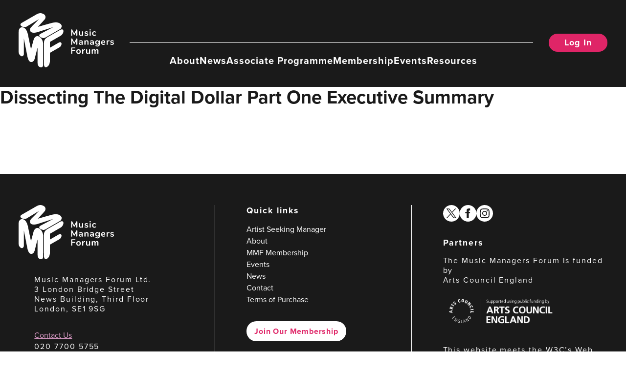

--- FILE ---
content_type: text/html; charset=UTF-8
request_url: https://themmf.net/resource/the-original-digital-dollar-executive-summary/
body_size: 34753
content:
 <!doctype html>
<html lang="en-US">
<head>
	<meta charset="UTF-8">
	<meta name="viewport" content="width=device-width, initial-scale=1">
	<link rel="profile" href="https://gmpg.org/xfn/11">
	<link rel="icon" type="image/png" sizes="32x32" href="https://themmf.net/wp-content/themes/honeycomb/assets/favicons/favicon-32x32.png">
	<link rel="icon" type="image/png" sizes="16x16" href="https://themmf.net/wp-content/themes/honeycomb/assets/favicons/favicon-16x16.png">
	<link rel="manifest" href="https://themmf.net/wp-content/themes/honeycomb/assets/favicons/site.webmanifest">
	<link rel="mask-icon" href="https://themmf.net/wp-content/themes/honeycomb/assets/favicons/safari-pinned-tab.svg" color="#5bbad5">
	<meta name="msapplication-TileColor" content="#da532c">
	<meta name="theme-color" content="#ffffff">
	<link rel="stylesheet" href="https://use.typekit.net/gox6isd.css">
	<meta property="og:title" content="Dissecting The Digital Dollar Part One Executive Summary | Music Managers Forum" />
	<meta property="og:image" content="https://themmf.net/wp-content/themes/honeycomb/assets/OGImage.jpg" />
	<meta name="description" content="We are the largest representative body of music management in the world. Educate, innovate and advocate"/>
	<!-- Google Tag Manager -->
	<script>(function(w,d,s,l,i){w[l]=w[l]||[];w[l].push({'gtm.start':
	new Date().getTime(),event:'gtm.js'});var f=d.getElementsByTagName(s)[0],
	j=d.createElement(s),dl=l!='dataLayer'?'&l='+l:'';j.async=true;j.src=
	'https://www.googletagmanager.com/gtm.js?id='+i+dl;f.parentNode.insertBefore(j,f);
	})(window,document,'script','dataLayer','GTM-5ZBHD33Q');</script>
	<!-- End Google Tag Manager -->
	<meta name='robots' content='index, follow, max-image-preview:large, max-snippet:-1, max-video-preview:-1' />
<script id="cookieyes" type="text/javascript" src="https://cdn-cookieyes.com/client_data/497589e3ce1f06241d433a8b/script.js"></script>
	<!-- This site is optimized with the Yoast SEO plugin v25.6 - https://yoast.com/wordpress/plugins/seo/ -->
	<title>Dissecting The Digital Dollar Part One Executive Summary - Music Managers Forum (MMF)</title>
	<meta name="description" content="We are the largest representative body of music management in the world. Educate, innovate and advocate" />
	<link rel="canonical" href="https://themmf.net/resource/the-original-digital-dollar-executive-summary/" />
	<meta property="og:locale" content="en_US" />
	<meta property="og:type" content="article" />
	<meta property="og:title" content="Dissecting The Digital Dollar Part One Executive Summary - Music Managers Forum (MMF)" />
	<meta property="og:description" content="We are the largest representative body of music management in the world. Educate, innovate and advocate" />
	<meta property="og:url" content="https://themmf.net/resource/the-original-digital-dollar-executive-summary/" />
	<meta property="og:site_name" content="Music Managers Forum (MMF)" />
	<meta property="article:publisher" content="https://www.facebook.com/themmf" />
	<meta property="article:modified_time" content="2025-09-17T09:17:29+00:00" />
	<meta name="twitter:card" content="summary_large_image" />
	<meta name="twitter:site" content="@MMFUK" />
	<script type="application/ld+json" class="yoast-schema-graph">{"@context":"https://schema.org","@graph":[{"@type":"WebPage","@id":"https://themmf.net/resource/the-original-digital-dollar-executive-summary/","url":"https://themmf.net/resource/the-original-digital-dollar-executive-summary/","name":"Dissecting The Digital Dollar Part One Executive Summary - Music Managers Forum (MMF)","isPartOf":{"@id":"https://themmf.net/#website"},"datePublished":"2023-10-11T09:43:17+00:00","dateModified":"2025-09-17T09:17:29+00:00","description":"We are the largest representative body of music management in the world. Educate, innovate and advocate","breadcrumb":{"@id":"https://themmf.net/resource/the-original-digital-dollar-executive-summary/#breadcrumb"},"inLanguage":"en-US","potentialAction":[{"@type":"ReadAction","target":["https://themmf.net/resource/the-original-digital-dollar-executive-summary/"]}]},{"@type":"BreadcrumbList","@id":"https://themmf.net/resource/the-original-digital-dollar-executive-summary/#breadcrumb","itemListElement":[{"@type":"ListItem","position":1,"name":"Home","item":"https://themmf.net/"},{"@type":"ListItem","position":2,"name":"Dissecting The Digital Dollar Part One Executive Summary"}]},{"@type":"WebSite","@id":"https://themmf.net/#website","url":"https://themmf.net/","name":"Music Managers Forum (MMF)","description":"We are the largest representative body of music management in the world. Educate, innovate and advocate","publisher":{"@id":"https://themmf.net/#organization"},"potentialAction":[{"@type":"SearchAction","target":{"@type":"EntryPoint","urlTemplate":"https://themmf.net/?s={search_term_string}"},"query-input":{"@type":"PropertyValueSpecification","valueRequired":true,"valueName":"search_term_string"}}],"inLanguage":"en-US"},{"@type":"Organization","@id":"https://themmf.net/#organization","name":"Music Managers Forum (MMF)","url":"https://themmf.net/","logo":{"@type":"ImageObject","inLanguage":"en-US","@id":"https://themmf.net/#/schema/logo/image/","url":"https://themmf.net/wp-content/uploads/2024/04/MMF-Logo-FULL-res-copy.png","contentUrl":"https://themmf.net/wp-content/uploads/2024/04/MMF-Logo-FULL-res-copy.png","width":420,"height":510,"caption":"Music Managers Forum (MMF)"},"image":{"@id":"https://themmf.net/#/schema/logo/image/"},"sameAs":["https://www.facebook.com/themmf","https://x.com/MMFUK","https://www.instagram.com/mmf_uk"]}]}</script>
	<!-- / Yoast SEO plugin. -->


<link rel="alternate" type="application/rss+xml" title="Music Managers Forum (MMF) &raquo; Feed" href="https://themmf.net/feed/" />
<link rel="alternate" type="application/rss+xml" title="Music Managers Forum (MMF) &raquo; Comments Feed" href="https://themmf.net/comments/feed/" />
<script>
window._wpemojiSettings = {"baseUrl":"https:\/\/s.w.org\/images\/core\/emoji\/15.0.3\/72x72\/","ext":".png","svgUrl":"https:\/\/s.w.org\/images\/core\/emoji\/15.0.3\/svg\/","svgExt":".svg","source":{"concatemoji":"https:\/\/themmf.net\/wp-includes\/js\/wp-emoji-release.min.js?ver=6.6.2"}};
/*! This file is auto-generated */
!function(i,n){var o,s,e;function c(e){try{var t={supportTests:e,timestamp:(new Date).valueOf()};sessionStorage.setItem(o,JSON.stringify(t))}catch(e){}}function p(e,t,n){e.clearRect(0,0,e.canvas.width,e.canvas.height),e.fillText(t,0,0);var t=new Uint32Array(e.getImageData(0,0,e.canvas.width,e.canvas.height).data),r=(e.clearRect(0,0,e.canvas.width,e.canvas.height),e.fillText(n,0,0),new Uint32Array(e.getImageData(0,0,e.canvas.width,e.canvas.height).data));return t.every(function(e,t){return e===r[t]})}function u(e,t,n){switch(t){case"flag":return n(e,"\ud83c\udff3\ufe0f\u200d\u26a7\ufe0f","\ud83c\udff3\ufe0f\u200b\u26a7\ufe0f")?!1:!n(e,"\ud83c\uddfa\ud83c\uddf3","\ud83c\uddfa\u200b\ud83c\uddf3")&&!n(e,"\ud83c\udff4\udb40\udc67\udb40\udc62\udb40\udc65\udb40\udc6e\udb40\udc67\udb40\udc7f","\ud83c\udff4\u200b\udb40\udc67\u200b\udb40\udc62\u200b\udb40\udc65\u200b\udb40\udc6e\u200b\udb40\udc67\u200b\udb40\udc7f");case"emoji":return!n(e,"\ud83d\udc26\u200d\u2b1b","\ud83d\udc26\u200b\u2b1b")}return!1}function f(e,t,n){var r="undefined"!=typeof WorkerGlobalScope&&self instanceof WorkerGlobalScope?new OffscreenCanvas(300,150):i.createElement("canvas"),a=r.getContext("2d",{willReadFrequently:!0}),o=(a.textBaseline="top",a.font="600 32px Arial",{});return e.forEach(function(e){o[e]=t(a,e,n)}),o}function t(e){var t=i.createElement("script");t.src=e,t.defer=!0,i.head.appendChild(t)}"undefined"!=typeof Promise&&(o="wpEmojiSettingsSupports",s=["flag","emoji"],n.supports={everything:!0,everythingExceptFlag:!0},e=new Promise(function(e){i.addEventListener("DOMContentLoaded",e,{once:!0})}),new Promise(function(t){var n=function(){try{var e=JSON.parse(sessionStorage.getItem(o));if("object"==typeof e&&"number"==typeof e.timestamp&&(new Date).valueOf()<e.timestamp+604800&&"object"==typeof e.supportTests)return e.supportTests}catch(e){}return null}();if(!n){if("undefined"!=typeof Worker&&"undefined"!=typeof OffscreenCanvas&&"undefined"!=typeof URL&&URL.createObjectURL&&"undefined"!=typeof Blob)try{var e="postMessage("+f.toString()+"("+[JSON.stringify(s),u.toString(),p.toString()].join(",")+"));",r=new Blob([e],{type:"text/javascript"}),a=new Worker(URL.createObjectURL(r),{name:"wpTestEmojiSupports"});return void(a.onmessage=function(e){c(n=e.data),a.terminate(),t(n)})}catch(e){}c(n=f(s,u,p))}t(n)}).then(function(e){for(var t in e)n.supports[t]=e[t],n.supports.everything=n.supports.everything&&n.supports[t],"flag"!==t&&(n.supports.everythingExceptFlag=n.supports.everythingExceptFlag&&n.supports[t]);n.supports.everythingExceptFlag=n.supports.everythingExceptFlag&&!n.supports.flag,n.DOMReady=!1,n.readyCallback=function(){n.DOMReady=!0}}).then(function(){return e}).then(function(){var e;n.supports.everything||(n.readyCallback(),(e=n.source||{}).concatemoji?t(e.concatemoji):e.wpemoji&&e.twemoji&&(t(e.twemoji),t(e.wpemoji)))}))}((window,document),window._wpemojiSettings);
</script>
<style id='wp-emoji-styles-inline-css'>

	img.wp-smiley, img.emoji {
		display: inline !important;
		border: none !important;
		box-shadow: none !important;
		height: 1em !important;
		width: 1em !important;
		margin: 0 0.07em !important;
		vertical-align: -0.1em !important;
		background: none !important;
		padding: 0 !important;
	}
</style>
<link rel='stylesheet' id='wp-block-library-css' href='https://themmf.net/wp-includes/css/dist/block-library/style.min.css?ver=6.6.2' media='all' />
<style id='classic-theme-styles-inline-css'>
/*! This file is auto-generated */
.wp-block-button__link{color:#fff;background-color:#32373c;border-radius:9999px;box-shadow:none;text-decoration:none;padding:calc(.667em + 2px) calc(1.333em + 2px);font-size:1.125em}.wp-block-file__button{background:#32373c;color:#fff;text-decoration:none}
</style>
<link rel='stylesheet' id='honeycomb-style-css' href='https://themmf.net/wp-content/themes/honeycomb/style.css?ver=1.1.0' media='all' />
<link rel='stylesheet' id='swiper-style-css' href='https://themmf.net/wp-content/themes/honeycomb/css/swiper-bundle.min.css?ver=1.1.0' media='all' />
<link rel="https://api.w.org/" href="https://themmf.net/wp-json/" /><link rel="alternate" title="JSON" type="application/json" href="https://themmf.net/wp-json/wp/v2/resource/58415" /><link rel="EditURI" type="application/rsd+xml" title="RSD" href="https://themmf.net/xmlrpc.php?rsd" />
<meta name="generator" content="WordPress 6.6.2" />
<link rel='shortlink' href='https://themmf.net/?p=58415' />
<link rel="alternate" title="oEmbed (JSON)" type="application/json+oembed" href="https://themmf.net/wp-json/oembed/1.0/embed?url=https%3A%2F%2Fthemmf.net%2Fresource%2Fthe-original-digital-dollar-executive-summary%2F" />
<link rel="alternate" title="oEmbed (XML)" type="text/xml+oembed" href="https://themmf.net/wp-json/oembed/1.0/embed?url=https%3A%2F%2Fthemmf.net%2Fresource%2Fthe-original-digital-dollar-executive-summary%2F&#038;format=xml" />
<meta name="csrf-token" content="b2f4a11ba5" /><link rel="icon" href="https://themmf.net/wp-content/uploads/2023/09/cropped-mmfsvg-32x32.png" sizes="32x32" />
<link rel="icon" href="https://themmf.net/wp-content/uploads/2023/09/cropped-mmfsvg-192x192.png" sizes="192x192" />
<link rel="apple-touch-icon" href="https://themmf.net/wp-content/uploads/2023/09/cropped-mmfsvg-180x180.png" />
<meta name="msapplication-TileImage" content="https://themmf.net/wp-content/uploads/2023/09/cropped-mmfsvg-270x270.png" />
</head>
<body data-rsssl=1 class="resource-template-default single single-resource postid-58415 no-sidebar">
<!-- Google Tag Manager (noscript) -->
<noscript><iframe src="https://www.googletagmanager.com/ns.html?id=GTM-5ZBHD33Q"
height="0" width="0" style="display:none;visibility:hidden"></iframe></noscript>
<!-- End Google Tag Manager (noscript) -->
<div id="page" class="site">
	<a class="skip-link screen-reader-text" href="#primary">Skip to content</a>
	<header id="masthead" class="site-header">
		<div class="site-branding">
			<a href="/" class ="mobile_logo"><span class="screen-reader-text">Music Managers Forum</span><svg width="333" height="402" viewBox="0 0 333 402" fill="none" xmlns="http://www.w3.org/2000/svg">
<path d="M91.8 267.5C92 267.5 92.1 267.4 92.1 267.2C92.3 266.6 92.4 266.1 92.6 265.5C93.9 260.8 95.1 256 96.4 251.3C97.5 247.3 98.6 243.3 99.7 239.3C100.8 235.3 101.8 231.3 102.9 227.3C103.6 224.6 104.4 221.9 105.1 219.1C106.3 214.4 107.6 209.8 108.9 205.2C109.7 202.4 110.5 199.4 111.2 196.6C111.6 195.1 112.2 193.6 112.8 192.2C114 189.4 115.3 186.6 116.9 184.1C118.3 181.8 120 179.7 121.9 177.8C124.3 175.3 127 173.3 130.1 171.8C132.2 170.8 134.3 170.2 136.5 169.9C136.6 169.9 136.7 169.9 136.8 169.8C138.9 169.6 141 169.7 143.1 170C145 170.3 146.9 170.9 148.7 171.7C151.4 172.8 153.8 174.2 156.1 175.9C159 178 161.6 180.4 164 183C167.7 187.1 170.8 191.5 173.4 196.4C176.2 201.6 178.3 207 179.7 212.7C180.5 215.6 181.1 218.5 181.4 221.5C181.7 223.3 181.9 225.1 181.9 226.9C182 228.3 182 229.8 182 231.2V381.5C182 385.6 181.1 389.5 179.3 393.2C178.5 394.9 177.4 396.4 176.2 397.7C174.9 399.1 173.4 400.2 171.7 400.9C170.4 401.4 169 401.7 167.6 401.7C166 401.7 164.6 401.6 163.1 401.4C158.6 400.8 154.4 399.1 150.9 396.1C149.2 394.7 147.8 393 146.6 391.1C145.1 388.8 143.9 386.3 143 383.7C142 380.7 141.3 377.5 140.9 374.4C140.6 372.6 140.4 370.8 140.3 369C140.2 366.9 140 364.8 140 362.7V257.7C140 257.3 140 256.9 139.9 256.5L139.8 256.4C139.7 256.4 139.6 256.4 139.6 256.5C139.5 257 139.3 257.5 139.1 257.9C138.1 261.8 137.2 265.6 136.2 269.5C135.4 272.9 134.5 276.3 133.6 279.7C132.9 282.5 132.2 285.3 131.5 288C130.5 292 129.5 296 128.5 300C127.5 304.1 126.4 308.3 125.3 312.4C124.2 316.7 123.1 321.1 122 325.5C121.2 328.9 120.3 332.3 119.4 335.7C118.4 339.6 117 343.5 115.1 347C113.7 349.7 112.1 352.2 110 354.4C107.9 356.7 105.5 358.5 102.7 359.9C100.4 360.9 98.1 361.6 95.6 361.8C95.1 361.9 94.5 361.9 94 361.9C90 362 86.4 360.7 83.1 358.4C81.2 357 79.5 355.4 78 353.5C76.5 351.6 75.2 349.6 74 347.5C72 343.9 70.4 340 69 336.1C67.6 332.2 66.5 328.1 65.7 324.1C65.3 322.4 65 320.6 64.7 318.9C64.2 316.4 63.7 313.9 63.2 311.5C62.5 307.9 61.8 304.3 61.1 300.8C60.2 296.1 59.2 291.5 58.3 286.9C57.5 282.9 56.7 278.9 55.9 274.9C54.9 270 54 265.3 53.1 260.4C52.5 257.2 51.8 254 51.2 250.8C50.4 246.8 49.6 242.8 48.8 238.8C48 234.8 47.2 230.8 46.4 226.8C45.8 223.4 45.1 220.1 44.4 216.8C43.6 212.8 42.8 208.7 42 204.7C41 199.8 40.1 194.9 39.1 190C39 189.8 39 189.7 38.9 189.5C38.9 189.4 38.8 189.4 38.7 189.4V300.8C38.7 303.3 38.4 305.7 37.6 308.1C36.8 310.4 35.7 312.6 34.1 314.4C33 315.7 31.7 316.7 30.3 317.6C28.9 318.4 27.4 318.9 25.8 319.1C23.9 319.3 22.1 319.2 20.3 318.6C18.7 318.1 17.1 317.3 15.8 316.3C13.5 314.7 11.4 312.9 9.5 310.9C6.8 307.9 4.6 304.6 3.2 300.9C2.4 298.8 1.7 296.6 1.3 294.4C0.8 292.1 0.5 289.7 0.3 287.4C0.2 285.3 0.1 283.3 0 281.2V280.1C0.2 244.2 0.2 208.6 0.2 172.9V138C0.2 136.3 0.3 134.6 0.5 132.9C0.6 131.2 0.9 129.5 1.2 127.8C2 123.8 3.3 119.9 5.3 116.3C6.7 113.9 8.3 111.7 10.4 109.8C13.4 107 16.8 105.1 20.8 104.4C22.2 104.1 23.5 104 24.9 104C32 104 38.4 106.3 44.1 110.5C47.5 113 50.4 116.1 52.9 119.4C54.8 122 56.6 124.7 58.1 127.6C60.5 132 62.4 136.7 64.2 141.4C65.6 145.5 66.9 149.6 68 153.8C68.8 157 69.5 160.1 70.1 163.3C70.5 165.1 70.9 166.9 71.2 168.7C71.8 171.7 72.4 174.7 73.1 177.6C73.6 180.3 74.2 182.9 74.7 185.6C75.2 187.9 75.7 190.1 76.1 192.4C76.7 195.1 77.3 197.8 77.8 200.6C78.4 203.4 78.9 206.1 79.5 208.9C80.1 212.1 80.8 215.2 81.5 218.5C82.1 221.8 82.9 225.1 83.5 228.4C84.4 232.8 85.3 237.3 86.3 241.7C86.9 244.7 87.5 247.7 88.2 250.8C88.9 254.4 89.7 258 90.4 261.5C90.8 263.2 91.1 265 91.4 266.7C91.7 267 91.8 267.2 91.8 267.5Z" fill="white"/>
<path d="M151.1 44C151 44 151 43.9 150.9 43.9C150.6 44 150.4 44.1 150.3 44.2C148 45.6 145.6 47 143.2 48.5C135.7 53 128.2 57.6 120.7 62.2C112.5 67.2 104.3 72.2 96.1 77.2C88.7 81.7 81.3 86.2 73.9 90.7C70 93 66.2 95.4 62.3 97.8C60.2 99.1 57.9 100.3 55.5 101.2C53 102.2 50.4 102.8 47.7 103.1C46 103.3 44.1 103.4 42.4 103.3C40.9 103.2 39.4 103.1 38 102.8C36.5 102.5 35 102.2 33.5 101.8C29.8 100.8 26.2 99.3 22.9 97.4C21.3 96.5 19.8 95.5 18.4 94.2C17.4 93.3 16.5 92.2 15.7 91C14.6 89.3 14 87.4 13.8 85.4C13.7 84.4 13.9 83.4 14.1 82.4C14.5 80.7 15.2 79.2 16.2 77.8C17.3 76.2 18.7 74.9 20.2 73.7C21.1 73 22 72.4 23 71.8C29.8 67.9 36.6 63.9 43.4 60C50.5 56.1 57.5 52 64.6 47.9C73.7 42.7 82.8 37.4 91.9 32.2C99.7 27.7 107.4 23.3 115.1 18.8C120.2 15.9 125.3 13 130.4 10.1C131.5 9.5 132.6 8.8 133.7 8.2C137.6 6.1 141.7 4.2 145.9 2.8C148.6 1.9 151.3 1.1 154.1 0.7C155.8 0.4 157.5 0.2 159.2 0.1C160.3 -7.45058e-09 161.4 0 162.4 0C165.1 0 167.8 0.3 170.5 0.9C174.9 1.8 179 3.4 183 5.5C185.2 6.7 187.3 8 189.4 9.4C191.4 10.8 193.2 12.5 194.7 14.5C197.1 17.6 198.5 21.1 199.1 25C199.7 29 199.4 33 198.2 36.9C197 40.9 195 44.5 192.2 47.6C191.4 48.6 190.5 49.5 189.7 50.4C188.1 52.1 186.7 53.8 185.1 55.5C183.7 57 182.4 58.5 181 60C179.4 61.8 177.8 63.6 176.1 65.4C174 67.7 171.8 70.1 169.8 72.4C168.5 73.8 167.1 75.3 165.9 76.7C164.7 78.1 163.2 79.6 162 81C160.7 82.4 159.5 83.8 158.2 85.2C156.1 87.5 154.1 89.7 152 92.1C150 94.3 148 96.5 146 98.7C145.4 99.3 144.8 100 144.3 100.6C144.2 100.7 144 100.9 144 101.1C144 101.2 144 101.2 144.1 101.3L144.2 101.4C144.5 101.3 144.8 101.3 145 101.2C148.6 100.1 152.3 99.1 155.9 98C160 96.8 164.1 95.6 168.2 94.4C173.7 92.8 179.3 91.2 184.8 89.6C192.1 87.5 199.3 85.5 206.5 83.4C212.3 81.8 218.2 80.2 224 78.5C230.1 76.8 236.2 75.2 242.3 73.6C244.4 73.1 246.4 72.6 248.5 72C250.3 71.5 252.1 71.1 253.9 70.6C256 70.1 258 69.7 260.2 69.3C261.9 69 263.7 68.7 265.4 68.5C266.5 68.4 267.5 68.3 268.6 68.2C269.1 68.1 269.7 68.1 270.2 68.1C271.7 68 273.2 68 274.7 67.9C275.3 67.9 275.9 67.9 276.6 68C277.8 68.1 279 68.1 280.2 68.1C283.8 68.4 287.3 68.9 290.7 69.7C294.2 70.5 297.6 71.7 300.8 73.2C303.5 74.4 306 75.9 308.4 77.6C310.6 79.2 312.6 81 314.2 83C316.3 85.6 317.7 88.5 318.5 91.7C319.1 94.3 319.2 96.9 318.9 99.5C318.2 104.7 316.1 109.2 312.7 113.2C311.1 115.1 309.1 116.8 307 118.3C306.5 118.6 306.1 118.9 305.6 119.1C305.3 119.2 305.1 119.4 304.8 119.6C296.9 124.2 288.9 128.8 281 133.4C271.4 139 261.8 144.5 252.3 150C240.4 156.9 228.5 163.7 216.6 170.6C211.3 173.6 206 176.8 200.7 179.8C199.1 180.8 197.4 181.6 195.6 182.3C193.2 183.3 190.7 184 188.1 184.3C186.4 184.5 184.8 184.6 183.1 184.5C179.9 184.3 176.6 183.7 173.5 182.6C169.5 181.2 165.7 179.4 162 177.2C160.4 176.2 158.9 175.1 157.5 173.8C156.3 172.6 155.3 171.4 154.5 170C153.6 168.3 153.1 166.5 153.2 164.6C153.3 163 153.8 161.5 154.6 160.1C155.4 158.7 156.5 157.5 157.8 156.4C159.2 155.2 160.6 154.3 162.2 153.4C166.5 151.1 170.8 148.9 175.1 146.6C178.7 144.7 182.2 142.8 185.7 141C188.5 139.5 191.3 138.1 194.1 136.6C198.2 134.4 202.4 132.2 206.6 130C210.3 128.1 214 126.1 217.7 124.1C220.5 122.6 223.3 121.1 226.1 119.6C229.6 117.7 233.2 115.9 236.7 114C240.3 112.1 244 110.2 247.5 108.2C250.3 106.7 253.1 105.3 255.9 103.8C256.1 103.7 256.4 103.5 256.5 103.4L256.6 103.3C256.5 103.2 256.5 103.2 256.5 103.2C255.7 103.5 254.9 103.7 254.2 103.9C249.4 105.5 244.6 107 239.8 108.6C235.9 109.9 232 111.2 228 112.4C223.1 114 218.2 115.6 213.4 117.1C209.2 118.5 205 119.8 200.8 121.2C197 122.4 193.3 123.7 189.5 124.8C184 126.5 178.6 128.4 173.1 130.1C167.8 131.8 162.4 133.5 157.1 135.3C153.2 136.6 149.2 137.8 145.2 139.1C141.7 140.2 138.1 141.2 134.5 142C131.2 142.8 127.8 143.4 124.5 143.9C122.5 144.2 120.5 144.4 118.5 144.5C115.3 144.8 112.1 144.8 108.9 144.6C107.3 144.5 105.7 144.3 104.2 144C102.2 143.7 100.2 143.2 98.2 142.4C95.9 141.6 93.9 140.5 92 138.9C90.9 138 89.9 136.9 89 135.7C87.4 133.4 86.1 131 85.3 128.4C84.5 125.6 84.3 122.8 84.7 119.9C85.2 116.6 86.3 113.6 87.9 110.7C89.5 107.9 91.4 105.4 93.6 103.1C96.5 100.1 99.5 97.1 102.4 94.1C106.4 90 110.4 85.9 114.5 81.7C117.9 78.2 121.4 74.7 124.7 71.2C128.1 67.7 131.6 64.2 134.9 60.7C138.7 56.8 142.5 52.9 146.4 49C147.8 47.6 149.1 46.2 150.5 44.8C150.6 44.5 150.9 44.3 151.1 44Z" fill="white"/>
<path d="M187.9 299V219.7C187.9 218.7 187.9 217.7 188 216.7C188.1 216.2 188 215.7 188.1 215.3C188.4 210.8 189.3 206.5 190.9 202.3C192.4 198.4 194.5 194.7 197.2 191.4C199.8 188.2 202.8 185.4 206.2 182.9C209.3 180.6 212.5 178.5 215.9 176.6C220.8 173.8 225.7 170.9 230.7 168.1C241.1 162.1 251.6 156.1 262 150C269.6 145.6 277.2 141.3 284.8 136.9C290.7 133.5 296.6 130.1 302.5 126.7C303.7 126 305 125.3 306.2 124.6C308.5 123.2 311 122.1 313.5 121.4C315.2 120.8 317 120.4 318.8 120.2C320.7 120 322.6 120.1 324.4 120.6C326 121.1 327.3 121.7 328.5 122.8C329.6 123.8 330.4 125.1 331 126.6C331.4 127.6 331.6 128.7 331.8 129.8C332.1 131.7 332.1 133.7 331.9 135.6C331.7 137.5 331.4 139.5 331 141.4C330.3 144.4 329.2 147.2 327.8 149.9C325.3 154.6 322 158.6 318.2 162.1C316 164.1 313.7 166 311.1 167.5C309.9 168.3 308.6 169 307.3 169.7C299.4 174.2 291.5 178.8 283.6 183.4C274.4 188.7 265.2 194 256 199.3C248.6 203.6 241.1 207.8 233.7 212.1C233.1 212.5 232.4 212.9 231.8 213.3C231.6 213.4 231.5 213.6 231.5 213.8V255C231.5 255.3 231.6 255.6 231.6 256C231.6 256.1 231.7 256.1 231.7 256.1C231.9 256 232 256 232.2 255.9C233.5 255.2 234.8 254.4 236.1 253.7C242.5 250 249 246.3 255.4 242.6C264.2 237.5 273 232.4 281.8 227.4C287 224.4 292.4 221.3 297.6 218.3C299.7 217.1 302 216.2 304.4 215.8C306.2 215.5 308 215.3 309.8 215.7C311.2 216 312.5 216.4 313.6 217.2C314.6 217.9 315.5 218.9 316.1 220C316.6 221 317 222.1 317.3 223.2C317.7 225.1 317.8 227 317.6 228.9C317.5 229.9 317.5 230.9 317.3 231.9C316.5 237.4 314.5 242.3 310.8 246.6C309.4 248.2 307.9 249.6 306.2 250.9C304.5 252.3 302.6 253.5 300.6 254.6C295.5 257.5 290.5 260.4 285.4 263.3C277.8 267.7 270.2 272.1 262.5 276.4C253.8 281.4 245.1 286.4 236.4 291.4C235 292.2 233.5 293.1 232.1 293.9C232 294 231.8 294.1 231.6 294.2C231.4 294.3 231.4 294.4 231.4 294.6V355.5C231.4 358.5 231.2 361.6 230.8 364.6C230.2 369.5 229 374.2 227.1 378.7C225.4 382.9 223.1 386.8 220.1 390.3C216.7 394.2 212.7 397.4 207.9 399.6C206.6 400.2 205.2 400.7 203.8 401C202 401.4 200.2 401.5 198.3 400.9C196.7 400.4 195.4 399.7 194.2 398.6C193.2 397.6 192.3 396.5 191.6 395.3C190.4 393.3 189.7 391.2 189.1 389C188.5 386.7 188.1 384.3 187.9 381.9C187.8 380.8 187.8 379.8 187.8 378.7C187.9 352.1 187.9 325.5 187.9 299Z" fill="white"/>
</svg>
</a>
			<a href="/" class ="desktop_logo"><span class="screen-reader-text">Music Managers Forum</span><svg id="Layer_1" data-name="Layer 1" xmlns="http://www.w3.org/2000/svg" viewBox="0 0 705.725 402.009"><defs><style>.cls-1{fill:#fff;stroke-width:0}</style></defs><path class="cls-1" d="M91.616 267.79c.194 0 .259-.13.324-.259.194-.582.323-1.1.453-1.683 1.295-4.727 2.525-9.518 3.82-14.244l3.302-12.043c1.1-4.014 2.136-7.964 3.237-11.978.712-2.72 1.49-5.439 2.202-8.158 1.23-4.662 2.525-9.259 3.755-13.92.777-2.85 1.554-5.763 2.33-8.612.39-1.489.972-2.978 1.555-4.402 1.165-2.85 2.525-5.569 4.144-8.094a36.042 36.042 0 0 1 4.985-6.28c2.396-2.46 5.115-4.468 8.223-5.957a22.874 22.874 0 0 1 6.41-1.942c.13 0 .194 0 .323-.065a25.52 25.52 0 0 1 6.28.194c1.943.324 3.82.907 5.634 1.684 2.654 1.1 5.115 2.525 7.445 4.208 2.914 2.072 5.504 4.468 7.9 7.122 3.69 4.08 6.798 8.547 9.388 13.403 2.784 5.18 4.856 10.618 6.345 16.251a68.316 68.316 0 0 1 1.748 8.806c.259 1.812.453 3.625.518 5.373.065 1.425.13 2.914.13 4.338v150.276c0 4.08-.907 7.964-2.72 11.655a20.085 20.085 0 0 1-3.108 4.532c-1.295 1.36-2.784 2.46-4.532 3.172-1.295.518-2.72.842-4.144.842-1.553 0-3.043-.065-4.532-.259-4.532-.647-8.676-2.266-12.172-5.31-1.684-1.424-3.108-3.107-4.338-4.985-1.49-2.33-2.655-4.79-3.561-7.445-1.036-3.044-1.684-6.151-2.137-9.26a75.673 75.673 0 0 1-.582-5.373c-.13-2.072-.26-4.209-.26-6.28V258.143c0-.389 0-.777-.064-1.165l-.065-.065c-.065 0-.194 0-.194.065-.13.453-.324.97-.453 1.424-.972 3.885-1.943 7.705-2.914 11.59-.842 3.431-1.748 6.798-2.59 10.23-.712 2.784-1.424 5.568-2.136 8.287-1.036 4.014-2.007 7.964-3.043 11.978-1.036 4.144-2.137 8.287-3.173 12.431-1.1 4.338-2.201 8.676-3.302 13.079-.842 3.432-1.748 6.798-2.59 10.23-1.036 3.95-2.396 7.77-4.273 11.33-1.425 2.655-3.043 5.18-5.05 7.446-2.072 2.266-4.468 4.144-7.252 5.504a22.458 22.458 0 0 1-7.057 1.942c-.518.065-1.101.13-1.62.13-4.013.064-7.64-1.166-10.876-3.497-1.943-1.36-3.561-3.043-5.05-4.856a45.696 45.696 0 0 1-4.015-5.956c-2.007-3.626-3.626-7.51-4.985-11.396a97.472 97.472 0 0 1-3.303-12.042c-.388-1.749-.712-3.497-1.035-5.18-.518-2.46-.972-4.986-1.49-7.446-.712-3.561-1.424-7.187-2.136-10.748-.907-4.662-1.878-9.323-2.784-13.92-.777-4.015-1.62-8.029-2.396-12.043-.971-4.856-1.878-9.647-2.849-14.503a499.961 499.961 0 0 1-1.877-9.583c-.777-4.014-1.62-8.028-2.396-12.042-.777-4.015-1.554-8.029-2.396-12.043a550.336 550.336 0 0 0-2.007-10.036c-.777-4.014-1.618-8.093-2.395-12.107-.971-4.921-1.943-9.777-2.914-14.698-.065-.194-.13-.324-.194-.518 0-.065-.13-.065-.194-.065V301.33c0 2.46-.324 4.92-1.101 7.251-.777 2.331-1.878 4.468-3.496 6.345-1.101 1.295-2.396 2.331-3.82 3.173-1.425.777-2.914 1.295-4.532 1.49-1.878.193-3.691.064-5.504-.519a16.518 16.518 0 0 1-4.532-2.266c-2.331-1.554-4.403-3.367-6.345-5.439-2.72-2.978-4.856-6.28-6.345-10.035a39.759 39.759 0 0 1-1.943-6.54 64.807 64.807 0 0 1-.97-6.992c-.13-2.072-.195-4.144-.325-6.151v-1.101c.195-35.87.195-71.544.195-107.22v-34.898c0-1.683.13-3.367.323-5.115.13-1.683.389-3.367.713-5.05.841-4.014 2.136-7.899 4.143-11.525 1.36-2.395 2.979-4.597 5.05-6.54 2.979-2.783 6.41-4.66 10.425-5.438 1.36-.259 2.719-.388 4.079-.388 7.122 0 13.532 2.266 19.23 6.474 3.366 2.525 6.28 5.568 8.805 8.935 1.942 2.59 3.69 5.31 5.18 8.158 2.395 4.403 4.338 9.065 6.086 13.791a160.351 160.351 0 0 1 3.755 12.367c.842 3.172 1.49 6.345 2.137 9.517.388 1.813.777 3.626 1.1 5.439.648 2.978 1.23 5.957 1.878 8.935.518 2.655 1.1 5.31 1.619 7.964.453 2.266.97 4.532 1.424 6.798.583 2.72 1.165 5.439 1.683 8.158.583 2.784 1.101 5.504 1.684 8.288.647 3.172 1.295 6.345 2.007 9.582.647 3.302 1.36 6.604 2.007 9.906.906 4.403 1.813 8.87 2.784 13.273.648 3.043 1.23 6.022 1.878 9.065.712 3.56 1.489 7.187 2.201 10.748.389 1.748.712 3.496 1.036 5.18.065.388.13.582.194.841Z"/><path class="cls-1" d="M150.859 44.286c-.065 0-.13-.064-.195-.064-.258.13-.453.194-.647.323-2.33 1.425-4.726 2.85-7.057 4.274a4164.988 4164.988 0 0 0-22.467 13.661c-8.223 4.986-16.381 9.97-24.604 14.956-7.38 4.468-14.762 9-22.208 13.468-3.884 2.33-7.704 4.726-11.59 7.057-2.136 1.295-4.402 2.46-6.798 3.367a32.538 32.538 0 0 1-7.77 1.942 36.398 36.398 0 0 1-5.308.194c-1.49-.064-2.979-.194-4.403-.453a55.08 55.08 0 0 1-4.468-.971 49.026 49.026 0 0 1-10.618-4.403c-1.619-.906-3.108-1.942-4.468-3.237-1.035-.906-1.877-2.007-2.654-3.173a12.225 12.225 0 0 1-1.943-5.568c-.064-1.036.065-2.007.26-3.043a12.883 12.883 0 0 1 2.071-4.597c1.101-1.619 2.46-2.914 4.015-4.079.906-.712 1.813-1.295 2.784-1.878l20.395-11.848c7.057-3.95 14.115-8.029 21.172-12.108 9.064-5.244 18.194-10.489 27.258-15.733 7.77-4.467 15.474-8.935 23.244-13.402l15.345-8.741c1.1-.648 2.201-1.295 3.302-1.878 3.95-2.136 7.964-4.014 12.172-5.438 2.655-.907 5.374-1.684 8.158-2.137 1.684-.324 3.367-.518 5.05-.648 1.101-.064 2.202-.13 3.238-.13 2.719 0 5.438.325 8.093.907 4.403.907 8.546 2.525 12.496 4.597a64.936 64.936 0 0 1 6.41 3.885c2.007 1.425 3.82 3.108 5.309 5.05 2.396 3.108 3.82 6.604 4.403 10.49.582 4.014.259 8.028-.907 11.913-1.23 4.014-3.237 7.575-5.956 10.747-.842.972-1.684 1.878-2.526 2.785-1.553 1.683-3.043 3.366-4.597 5.05l-4.079 4.467a370.878 370.878 0 0 1-4.92 5.374c-2.137 2.331-4.274 4.662-6.345 6.993-1.295 1.424-2.655 2.913-3.95 4.338s-2.654 2.913-3.95 4.338c-1.294 1.424-2.524 2.784-3.82 4.208a655.879 655.879 0 0 0-6.215 6.863c-2.007 2.202-4.014 4.403-5.957 6.604l-1.748 1.943c-.13.13-.259.259-.323.453 0 .065 0 .13.064.194l.065.065c.26-.065.583-.13.842-.194 3.626-1.1 7.316-2.137 10.942-3.237 4.08-1.23 8.223-2.396 12.302-3.561a1594.01 1594.01 0 0 1 16.575-4.792c7.251-2.072 14.503-4.143 21.69-6.15l17.481-4.857a950.752 950.752 0 0 1 18.259-4.856l6.215-1.553c1.813-.454 3.561-.907 5.374-1.36 2.072-.518 4.144-.907 6.28-1.295a73.227 73.227 0 0 1 5.245-.777c1.1-.13 2.137-.194 3.237-.324.518-.064 1.101-.13 1.62-.13l4.531-.193c.583 0 1.23 0 1.878.064 1.165.065 2.395.065 3.56.13 3.562.259 7.058.777 10.49 1.618a54.797 54.797 0 0 1 10.1 3.497c2.655 1.23 5.18 2.719 7.64 4.402 2.202 1.554 4.209 3.367 5.827 5.44a22.235 22.235 0 0 1 4.274 8.675c.582 2.59.712 5.18.388 7.77-.712 5.18-2.849 9.712-6.215 13.661-1.62 1.943-3.561 3.626-5.698 5.05-.453.324-.907.583-1.425.842-.259.13-.518.259-.777.453-7.899 4.597-15.862 9.194-23.761 13.791-9.583 5.568-19.165 11.072-28.748 16.64l-35.74 20.59c-5.309 3.042-10.618 6.15-15.862 9.193a36.759 36.759 0 0 1-5.05 2.525c-2.396 1.036-4.921 1.684-7.511 2.007-1.684.195-3.302.324-4.986.195-3.237-.195-6.474-.842-9.582-1.878a54.615 54.615 0 0 1-11.46-5.439c-1.619-1.036-3.108-2.136-4.468-3.431-1.165-1.166-2.201-2.396-3.043-3.82-.906-1.684-1.424-3.496-1.295-5.439.13-1.619.648-3.108 1.425-4.532.841-1.424 1.942-2.59 3.172-3.69 1.36-1.166 2.85-2.137 4.403-2.979 4.273-2.266 8.611-4.532 12.884-6.798 3.561-1.878 7.123-3.756 10.619-5.633 2.784-1.49 5.568-2.914 8.352-4.403 4.144-2.201 8.288-4.403 12.496-6.604 3.69-1.942 7.446-3.95 11.137-5.892 2.784-1.49 5.632-2.978 8.417-4.467 3.496-1.878 7.057-3.69 10.553-5.569 3.626-1.942 7.252-3.82 10.813-5.762 2.784-1.49 5.568-2.914 8.352-4.403.194-.13.453-.259.648-.388l.064-.065c-.064-.065-.13-.13-.13-.065-.776.26-1.553.453-2.265.712l-14.374 4.662c-3.95 1.295-7.834 2.59-11.784 3.82-4.856 1.619-9.776 3.173-14.632 4.727l-12.626 4.079c-3.755 1.23-7.51 2.46-11.266 3.625-5.503 1.749-10.942 3.561-16.38 5.31-5.31 1.748-10.684 3.431-15.993 5.18-3.95 1.294-7.899 2.524-11.913 3.82a143.995 143.995 0 0 1-10.683 2.913 105.3 105.3 0 0 1-10.036 1.878c-2.007.259-4.014.518-6.021.647-3.238.259-6.41.259-9.647.13-1.62-.065-3.173-.324-4.727-.583a32.274 32.274 0 0 1-5.957-1.554c-2.266-.842-4.338-1.942-6.215-3.496a17.306 17.306 0 0 1-2.978-3.173c-1.62-2.266-2.914-4.662-3.69-7.316-.843-2.784-1.037-5.633-.648-8.482.453-3.302 1.553-6.28 3.172-9.194 1.554-2.784 3.496-5.31 5.698-7.64l8.805-9c4.015-4.144 8.029-8.223 12.108-12.366 3.431-3.497 6.863-6.993 10.23-10.49 3.431-3.496 6.863-6.992 10.23-10.488 3.82-3.885 7.64-7.834 11.46-11.72 1.36-1.424 2.72-2.783 4.079-4.208.453-.259.712-.453.906-.777ZM187.7 299.278v-79.314c0-1.036 0-2.007.129-3.043.064-.454 0-.972.064-1.425.324-4.467 1.23-8.805 2.785-13.014 1.489-3.95 3.625-7.575 6.28-10.877 2.59-3.237 5.633-6.022 9-8.482 3.107-2.33 6.345-4.403 9.712-6.345 4.92-2.849 9.841-5.698 14.762-8.482 10.424-6.021 20.913-12.043 31.337-18.064 7.575-4.403 15.15-8.74 22.79-13.144 5.892-3.366 11.784-6.798 17.676-10.165l3.69-2.136c2.332-1.36 4.792-2.46 7.317-3.238a25.112 25.112 0 0 1 5.31-1.165c1.877-.194 3.755-.13 5.632.388 1.554.454 2.914 1.101 4.08 2.202a9.495 9.495 0 0 1 2.46 3.82 13.37 13.37 0 0 1 .777 3.172c.259 1.943.323 3.885.129 5.828-.194 1.942-.453 3.884-.906 5.762-.713 2.978-1.813 5.762-3.238 8.482-2.46 4.662-5.762 8.676-9.582 12.237-2.202 2.007-4.532 3.885-7.057 5.439-1.23.777-2.46 1.489-3.756 2.2-7.899 4.533-15.798 9.13-23.697 13.662-9.194 5.31-18.388 10.554-27.582 15.863-7.445 4.274-14.891 8.547-22.272 12.82l-1.943 1.165c-.194.13-.259.26-.259.454v41.178c0 .324.065.648.065.971 0 .065.13.13.13.13.194-.065.323-.13.518-.194 1.294-.713 2.59-1.49 3.884-2.202 6.41-3.69 12.885-7.38 19.295-11.071 8.805-5.05 17.61-10.166 26.416-15.216 5.245-3.043 10.554-6.086 15.798-9.129a21.57 21.57 0 0 1 6.799-2.525c1.813-.324 3.56-.453 5.374-.13 1.36.26 2.654.713 3.82 1.49 1.035.712 1.877 1.683 2.525 2.784.518.97.906 2.072 1.165 3.172.389 1.878.453 3.82.324 5.698-.065 1.036-.13 2.007-.26 3.043-.776 5.504-2.848 10.424-6.474 14.698-1.36 1.618-2.914 3.043-4.597 4.338a42.227 42.227 0 0 1-5.633 3.69c-5.05 2.914-10.1 5.827-15.15 8.676-7.64 4.403-15.216 8.806-22.856 13.144-8.676 4.985-17.352 9.97-26.092 15.02-1.425.842-2.914 1.684-4.339 2.526-.129.065-.323.194-.453.259s-.194.194-.194.388v60.926c0 3.044-.194 6.087-.583 9.065-.647 4.856-1.812 9.582-3.69 14.115-1.748 4.208-4.014 8.093-6.993 11.59-3.366 3.949-7.445 7.057-12.172 9.323-1.295.647-2.655 1.1-4.079 1.424-1.813.389-3.626.453-5.503-.065-1.554-.453-2.914-1.23-4.144-2.33-1.036-.972-1.878-2.072-2.59-3.302-1.165-2.007-1.942-4.144-2.525-6.345a43.374 43.374 0 0 1-1.166-7.058c-.064-1.1-.129-2.136-.129-3.237-.13-26.352-.13-52.898-.13-79.444ZM433.824 121.451c.757.78 1.136 1.815 1.136 3.105v39.53c0 1.248-.357 2.227-1.069 2.939-.712.711-1.647 1.068-2.804 1.068-1.158 0-2.07-.357-2.738-1.068-.668-.712-1.002-1.691-1.002-2.938v-27.511l-11.351 21.5c-.534.98-1.114 1.704-1.736 2.171-.624.468-1.359.701-2.204.701-.846 0-1.58-.222-2.204-.668-.623-.444-1.201-1.178-1.736-2.203l-11.418-21.167v27.177c0 1.202-.345 2.17-1.035 2.904-.69.735-1.614 1.102-2.771 1.102-1.158 0-2.07-.357-2.738-1.068s-1.002-1.691-1.002-2.938v-39.53c0-1.291.368-2.326 1.102-3.106.735-.778 1.725-1.168 2.972-1.168 1.736 0 3.093.958 4.073 2.871l14.824 28.246 14.757-28.246c.978-1.913 2.292-2.871 3.94-2.871 1.245 0 2.247.39 3.004 1.168ZM476.626 135.44c.756.713 1.135 1.67 1.135 2.872v25.908c0 1.158-.39 2.093-1.169 2.805-.78.71-1.792 1.068-3.038 1.068-1.202 0-2.16-.334-2.871-1.002-.713-.668-1.069-1.58-1.069-2.737v-1.67c-1.024 1.781-2.404 3.15-4.14 4.107-1.736.957-3.695 1.436-5.876 1.436-8.013 0-12.02-4.496-12.02-13.489v-16.426c0-1.202.379-2.159 1.136-2.871.756-.712 1.758-1.069 3.005-1.069 1.29 0 2.314.357 3.071 1.069.757.712 1.136 1.669 1.136 2.87v16.494c0 2.315.467 4.03 1.402 5.141.935 1.114 2.404 1.67 4.407 1.67 2.314 0 4.173-.768 5.575-2.304 1.403-1.536 2.104-3.572 2.104-6.11v-14.89c0-1.202.378-2.16 1.135-2.872.757-.711 1.758-1.068 3.005-1.068 1.29 0 2.314.357 3.072 1.068ZM489.847 165.355c-1.425-.845-2.137-2.047-2.137-3.605 0-.89.244-1.614.735-2.17.489-.557 1.09-.835 1.802-.835.757 0 1.803.357 3.139 1.068 1.424.668 2.726 1.18 3.906 1.536 1.179.357 2.681.534 4.507.534 1.87 0 3.327-.311 4.374-.935 1.045-.623 1.569-1.49 1.569-2.604 0-.757-.212-1.358-.634-1.803-.424-.444-1.18-.856-2.27-1.235-1.092-.378-2.75-.812-4.976-1.303-3.962-.8-6.8-1.935-8.513-3.405-1.714-1.469-2.571-3.494-2.571-6.076 0-1.959.578-3.728 1.736-5.309 1.157-1.58 2.748-2.804 4.774-3.672 2.026-.868 4.33-1.302 6.912-1.302 1.87 0 3.672.233 5.408.7 1.736.468 3.294 1.147 4.674 2.037 1.425.891 2.137 2.07 2.137 3.54 0 .89-.245 1.635-.734 2.236-.49.601-1.092.902-1.803.902-.49 0-.968-.1-1.436-.3-.467-.2-1.058-.501-1.77-.902-1.29-.668-2.403-1.169-3.338-1.502-.935-.334-2.093-.501-3.472-.501-1.647 0-2.95.334-3.906 1.001-.958.668-1.436 1.581-1.436 2.738 0 1.113.49 1.96 1.47 2.538.978.579 2.87 1.158 5.675 1.736 2.982.624 5.319 1.335 7.011 2.136 1.691.802 2.905 1.803 3.64 3.005.734 1.202 1.101 2.738 1.101 4.608 0 3.028-1.258 5.453-3.773 7.278-2.515 1.826-5.865 2.738-10.05 2.738-4.852 0-8.77-.957-11.751-2.872ZM526.037 127.194c-.891-.823-1.335-1.903-1.335-3.238s.444-2.404 1.335-3.206c.89-.801 2.092-1.202 3.606-1.202 1.469 0 2.66.401 3.572 1.202.912.802 1.37 1.87 1.37 3.206s-.447 2.415-1.336 3.238c-.891.824-2.093 1.235-3.606 1.235-1.514 0-2.716-.41-3.606-1.235Zm.634 39.864c-.779-.69-1.168-1.68-1.168-2.971v-25.775c0-1.29.389-2.27 1.168-2.938.779-.668 1.77-1.002 2.972-1.002s2.203.334 3.005 1.002 1.202 1.647 1.202 2.938v25.774c0 1.292-.401 2.282-1.202 2.972-.802.69-1.803 1.035-3.005 1.035s-2.193-.345-2.972-1.035ZM551.711 166.156c-2.47-1.379-4.373-3.338-5.709-5.876-1.335-2.537-2.003-5.497-2.003-8.88s.701-6.377 2.103-8.982c1.403-2.604 3.373-4.618 5.91-6.043 2.537-1.424 5.452-2.137 8.747-2.137 1.736 0 3.483.246 5.242.735 1.758.49 3.305 1.158 4.64 2.003 1.425.935 2.138 2.115 2.138 3.54 0 .979-.234 1.769-.701 2.37-.468.6-1.08.901-1.837.901-.49 0-1.001-.11-1.536-.334a13.326 13.326 0 0 1-1.602-.801 18.048 18.048 0 0 0-2.805-1.369c-.89-.334-1.914-.5-3.071-.5-2.76 0-4.886.9-6.377 2.704-1.492 1.803-2.237 4.396-2.237 7.779 0 3.338.745 5.91 2.237 7.712 1.49 1.803 3.616 2.705 6.377 2.705 1.112 0 2.103-.167 2.971-.501.868-.334 1.837-.79 2.905-1.37.668-.4 1.246-.7 1.736-.9.49-.201.979-.301 1.47-.301.71 0 1.312.312 1.802.935.49.624.734 1.402.734 2.337 0 .757-.167 1.414-.5 1.97-.334.556-.88 1.057-1.636 1.502-1.38.89-2.983 1.592-4.808 2.103a20.707 20.707 0 0 1-5.61.768c-3.25 0-6.109-.69-8.58-2.07ZM433.824 188.225c.757.78 1.136 1.815 1.136 3.105v39.53c0 1.248-.357 2.227-1.069 2.938-.712.712-1.647 1.069-2.804 1.069-1.158 0-2.07-.357-2.738-1.069-.668-.71-1.002-1.69-1.002-2.938v-27.51l-11.351 21.5c-.534.98-1.114 1.704-1.736 2.171-.624.468-1.359.701-2.204.701-.846 0-1.58-.222-2.204-.668-.623-.444-1.201-1.178-1.736-2.203l-11.418-21.167v27.177c0 1.202-.345 2.17-1.035 2.904-.69.735-1.614 1.102-2.771 1.102-1.158 0-2.07-.357-2.738-1.068s-1.002-1.691-1.002-2.938v-39.53c0-1.291.368-2.326 1.102-3.106.735-.778 1.725-1.168 2.972-1.168 1.736 0 3.093.958 4.073 2.87l14.824 28.247 14.757-28.246c.978-1.913 2.292-2.871 3.94-2.871 1.245 0 2.247.39 3.004 1.168ZM472.051 204.385c2.204 2.248 3.306 5.665 3.306 10.25v16.292c0 1.202-.357 2.148-1.069 2.838s-1.692 1.036-2.938 1.036c-1.158 0-2.103-.356-2.837-1.07-.735-.71-1.102-1.645-1.102-2.804v-1.469a8.714 8.714 0 0 1-3.573 4.073c-1.625.979-3.505 1.47-5.642 1.47-2.182 0-4.163-.446-5.943-1.336-1.781-.89-3.183-2.113-4.207-3.673-1.024-1.557-1.536-3.293-1.536-5.208 0-2.404.612-4.295 1.837-5.675 1.224-1.38 3.215-2.382 5.976-3.005 2.76-.623 6.566-.935 11.418-.935h1.67v-1.536c0-2.18-.468-3.773-1.403-4.774s-2.448-1.503-4.54-1.503c-1.292 0-2.604.19-3.94.568-1.335.379-2.916.924-4.74 1.636-1.159.579-2.004.868-2.538.868-.802 0-1.459-.29-1.97-.868-.512-.578-.768-1.336-.768-2.27 0-.757.189-1.413.568-1.97.377-.557 1.012-1.079 1.903-1.57 1.557-.844 3.415-1.512 5.575-2.003a28.785 28.785 0 0 1 6.377-.734c4.54 0 7.913 1.125 10.116 3.372Zm-6.744 22.369c1.403-1.491 2.104-3.416 2.104-5.776v-1.402h-1.202c-2.983 0-5.298.133-6.945.4-1.647.267-2.827.735-3.539 1.402-.712.668-1.068 1.581-1.068 2.738 0 1.426.5 2.594 1.502 3.506 1.002.913 2.237 1.369 3.706 1.369 2.226 0 4.04-.745 5.442-2.237ZM514.887 204.351c1.913 2.227 2.87 5.588 2.87 10.083v16.427c0 1.247-.366 2.226-1.1 2.938-.736.71-1.749 1.068-3.04 1.068-1.29 0-2.314-.357-3.07-1.069-.758-.71-1.136-1.69-1.136-2.938v-15.959c0-2.537-.479-4.384-1.435-5.542-.958-1.157-2.46-1.736-4.508-1.736-2.404 0-4.33.758-5.776 2.27-1.447 1.514-2.17 3.54-2.17 6.077v14.89c0 1.248-.379 2.227-1.135 2.938-.757.712-1.78 1.069-3.072 1.069-1.291 0-2.303-.357-3.038-1.069-.734-.71-1.102-1.69-1.102-2.938v-25.84c0-1.158.378-2.093 1.136-2.805.756-.712 1.78-1.069 3.071-1.069 1.157 0 2.104.345 2.838 1.035s1.102 1.592 1.102 2.704v1.803a11.288 11.288 0 0 1 4.474-4.206c1.87-.979 3.983-1.47 6.343-1.47 3.917 0 6.833 1.114 8.748 3.34ZM553.849 204.385c2.203 2.248 3.305 5.665 3.305 10.25v16.292c0 1.202-.357 2.148-1.068 2.838-.713.69-1.693 1.036-2.938 1.036-1.159 0-2.104-.356-2.838-1.07-.735-.71-1.102-1.645-1.102-2.804v-1.469a8.714 8.714 0 0 1-3.573 4.073c-1.625.979-3.505 1.47-5.642 1.47-2.182 0-4.163-.446-5.943-1.336-1.78-.89-3.183-2.113-4.207-3.673-1.024-1.557-1.535-3.293-1.535-5.208 0-2.404.611-4.295 1.836-5.675 1.224-1.38 3.216-2.382 5.976-3.005 2.76-.623 6.566-.935 11.418-.935h1.67v-1.536c0-2.18-.468-3.773-1.402-4.774s-2.45-1.503-4.54-1.503c-1.293 0-2.605.19-3.94.568-1.336.379-2.917.924-4.742 1.636-1.158.579-2.003.868-2.537.868-.801 0-1.459-.29-1.97-.868-.512-.578-.768-1.336-.768-2.27 0-.757.189-1.413.568-1.97.378-.557 1.012-1.079 1.903-1.57 1.558-.844 3.416-1.512 5.575-2.003a28.785 28.785 0 0 1 6.377-.734c4.541 0 7.913 1.125 10.116 3.372Zm-6.745 22.369c1.403-1.491 2.104-3.416 2.104-5.776v-1.402h-1.202c-2.983 0-5.298.133-6.944.4-1.648.267-2.828.735-3.54 1.402-.712.668-1.068 1.581-1.068 2.738 0 1.426.5 2.594 1.502 3.506 1.002.913 2.237 1.369 3.706 1.369 2.226 0 4.04-.745 5.442-2.237ZM599.621 202.214c.757.713 1.136 1.67 1.136 2.872v26.376c0 5.118-1.425 8.991-4.274 11.618-2.85 2.626-7.056 3.94-12.62 3.94-4.853 0-8.904-.913-12.153-2.738-1.647-.98-2.47-2.16-2.47-3.539 0-.98.233-1.759.7-2.337.468-.58 1.08-.868 1.837-.868.4 0 .89.1 1.469.3.578.2 1.179.435 1.803.702 1.602.667 3.038 1.179 4.307 1.535 1.269.356 2.726.535 4.374.535 5.83 0 8.747-2.85 8.747-8.547v-4.274c-.98 1.826-2.404 3.239-4.273 4.24-1.87 1.002-4.007 1.502-6.41 1.502-2.85 0-5.376-.678-7.58-2.036-2.203-1.358-3.929-3.26-5.175-5.71-1.246-2.447-1.87-5.275-1.87-8.48s.612-6.043 1.837-8.513c1.224-2.471 2.949-4.384 5.175-5.743 2.225-1.357 4.763-2.037 7.612-2.037 2.404 0 4.54.501 6.41 1.503 1.87 1.002 3.294 2.415 4.274 4.24v-1.736c0-1.157.378-2.092 1.135-2.805.757-.711 1.758-1.068 3.005-1.068 1.246 0 2.247.357 3.005 1.068Zm-9.381 22.236c1.49-1.736 2.237-4.117 2.237-7.145 0-3.071-.746-5.475-2.237-7.211-1.492-1.736-3.573-2.604-6.244-2.604-2.627 0-4.697.868-6.21 2.604-1.513 1.736-2.27 4.14-2.27 7.211 0 3.028.757 5.409 2.27 7.145 1.513 1.736 3.583 2.604 6.21 2.604 2.671 0 4.752-.868 6.244-2.604ZM640.387 226.387c.467.579.701 1.358.701 2.337 0 1.38-.824 2.537-2.47 3.472-1.515.846-3.229 1.525-5.142 2.036-1.915.512-3.74.769-5.476.769-5.253 0-9.415-1.514-12.486-4.54-3.072-3.028-4.608-7.168-4.608-12.42 0-3.34.668-6.3 2.004-8.882 1.335-2.581 3.215-4.585 5.642-6.01 2.426-1.424 5.175-2.137 8.247-2.137 2.938 0 5.497.646 7.679 1.937 2.18 1.292 3.873 3.117 5.074 5.475 1.202 2.36 1.803 5.142 1.803 8.347 0 1.915-.846 2.872-2.537 2.872H619.12c.267 3.071 1.135 5.33 2.604 6.777s3.606 2.17 6.41 2.17c1.424 0 2.681-.177 3.773-.534 1.09-.356 2.325-.845 3.706-1.469 1.335-.711 2.314-1.068 2.938-1.068.756 0 1.369.29 1.836.868Zm-18.83-17.362c-1.359 1.426-2.17 3.473-2.438 6.144h15.091c-.09-2.715-.757-4.775-2.003-6.177-1.247-1.402-2.983-2.103-5.208-2.103-2.27 0-4.085.712-5.442 2.136ZM672.471 201.88c.668.58 1.002 1.448 1.002 2.605 0 1.202-.29 2.093-.868 2.67-.58.58-1.626.958-3.139 1.136l-2.003.2c-2.627.267-4.552 1.159-5.776 2.671-1.225 1.514-1.836 3.406-1.836 5.676v14.023c0 1.291-.4 2.281-1.202 2.971-.801.69-1.803 1.035-3.005 1.035s-2.193-.345-2.971-1.035c-.78-.69-1.169-1.68-1.169-2.971v-25.842c0-1.246.39-2.203 1.169-2.871.778-.668 1.746-1.002 2.904-1.002 1.157 0 2.092.323 2.805.969.711.646 1.068 1.569 1.068 2.77v2.671c.845-1.958 2.104-3.472 3.773-4.54 1.67-1.069 3.527-1.67 5.576-1.803l.934-.067c1.157-.089 2.07.157 2.738.735ZM680.15 232.129c-1.425-.845-2.136-2.047-2.136-3.606 0-.89.244-1.613.734-2.17.49-.556 1.09-.834 1.803-.834.756 0 1.803.356 3.138 1.068 1.425.667 2.727 1.18 3.907 1.536 1.179.356 2.68.534 4.507.534 1.87 0 3.327-.311 4.374-.935 1.045-.623 1.569-1.491 1.569-2.604 0-.757-.212-1.358-.635-1.803-.423-.444-1.18-.856-2.27-1.235-1.092-.378-2.75-.812-4.975-1.303-3.962-.8-6.8-1.936-8.514-3.405-1.714-1.47-2.57-3.494-2.57-6.077 0-1.958.578-3.727 1.736-5.308 1.157-1.58 2.748-2.804 4.774-3.673 2.025-.868 4.33-1.302 6.911-1.302 1.87 0 3.673.234 5.409.701 1.736.468 3.294 1.147 4.674 2.037 1.424.891 2.137 2.07 2.137 3.54 0 .89-.245 1.635-.735 2.236-.49.601-1.09.902-1.803.902-.49 0-.968-.1-1.435-.301-.468-.2-1.058-.5-1.77-.901-1.291-.668-2.403-1.169-3.338-1.503s-2.093-.5-3.473-.5c-1.647 0-2.949.333-3.906 1.001-.958.668-1.435 1.58-1.435 2.738 0 1.113.49 1.96 1.469 2.537.979.58 2.871 1.158 5.676 1.736 2.981.624 5.319 1.336 7.01 2.137 1.692.801 2.906 1.803 3.64 3.005.735 1.202 1.102 2.738 1.102 4.607 0 3.028-1.259 5.454-3.773 7.279-2.515 1.825-5.866 2.737-10.05 2.737-4.852 0-8.77-.957-11.752-2.871ZM390.188 300.44c-.78-.802-1.169-1.848-1.169-3.14v-39.062c0-1.29.367-2.293 1.102-3.005.734-.711 1.746-1.068 3.038-1.068h23.438c2.714 0 4.073 1.158 4.073 3.472 0 2.27-1.359 3.405-4.073 3.405h-19.098v12.82h17.762c2.715 0 4.073 1.16 4.073 3.473 0 2.27-1.358 3.406-4.073 3.406H397.5v16.56c0 1.292-.378 2.337-1.135 3.138-.757.802-1.78 1.202-3.071 1.202-1.292 0-2.327-.4-3.105-1.202ZM434.86 299.704c-2.516-1.379-4.464-3.36-5.843-5.943-1.38-2.58-2.07-5.586-2.07-9.014s.69-6.42 2.07-8.981c1.38-2.56 3.327-4.53 5.843-5.91 2.514-1.379 5.441-2.07 8.78-2.07s6.265.691 8.781 2.07c2.515 1.38 4.451 3.35 5.81 5.91 1.357 2.56 2.036 5.553 2.036 8.981s-.68 6.433-2.037 9.014c-1.358 2.583-3.294 4.564-5.809 5.943-2.515 1.38-5.442 2.07-8.78 2.07s-6.267-.69-8.781-2.07Zm14.923-7.077c1.425-1.78 2.137-4.408 2.137-7.88 0-3.427-.712-6.043-2.137-7.846s-3.472-2.704-6.143-2.704-4.73.901-6.177 2.704c-1.447 1.803-2.17 4.418-2.17 7.846 0 3.472.712 6.1 2.137 7.88 1.424 1.78 3.472 2.67 6.143 2.67 2.715 0 4.785-.89 6.21-2.67ZM491.45 268.654c.668.58 1.002 1.448 1.002 2.605 0 1.202-.29 2.093-.868 2.67-.58.58-1.626.958-3.139 1.136l-2.003.2c-2.627.267-4.552 1.158-5.776 2.671-1.225 1.514-1.836 3.406-1.836 5.676v14.022c0 1.292-.4 2.282-1.202 2.972-.801.69-1.803 1.035-3.005 1.035s-2.193-.345-2.971-1.035c-.78-.69-1.169-1.68-1.169-2.972v-25.84c0-1.247.39-2.204 1.169-2.872.778-.668 1.746-1.002 2.904-1.002 1.157 0 2.092.323 2.805.968.711.646 1.068 1.57 1.068 2.771v2.671c.845-1.958 2.104-3.472 3.773-4.54 1.67-1.069 3.527-1.67 5.576-1.803l.934-.067c1.157-.089 2.07.156 2.738.735ZM528.242 268.988c.757.713 1.135 1.67 1.135 2.872v25.908c0 1.158-.39 2.093-1.168 2.804-.78.712-1.793 1.069-3.038 1.069-1.202 0-2.16-.334-2.872-1.002-.712-.668-1.068-1.58-1.068-2.738v-1.669c-1.025 1.781-2.404 3.15-4.14 4.107-1.736.957-3.696 1.435-5.876 1.435-8.013 0-12.02-4.496-12.02-13.488V271.86c0-1.201.378-2.158 1.136-2.87.756-.712 1.758-1.07 3.005-1.07 1.29 0 2.314.358 3.071 1.07.756.712 1.135 1.669 1.135 2.87v16.494c0 2.315.468 4.03 1.403 5.141.934 1.113 2.403 1.67 4.407 1.67 2.314 0 4.173-.768 5.575-2.304 1.402-1.536 2.104-3.572 2.104-6.11v-14.89c0-1.202.377-2.16 1.135-2.872.756-.711 1.758-1.068 3.005-1.068 1.29 0 2.314.357 3.071 1.068ZM588.372 270.958c1.892 2.115 2.838 5.532 2.838 10.25v16.426c0 1.292-.39 2.282-1.169 2.972s-1.792 1.035-3.038 1.035c-1.202 0-2.193-.345-2.971-1.035-.78-.69-1.169-1.68-1.169-2.972v-16.426c0-2.448-.434-4.195-1.302-5.242-.868-1.045-2.193-1.569-3.973-1.569-2.182 0-3.918.746-5.208 2.237-1.292 1.492-1.937 3.529-1.937 6.11v14.89c0 1.292-.39 2.282-1.168 2.972-.78.69-1.77 1.035-2.972 1.035s-2.203-.345-3.005-1.035c-.8-.69-1.201-1.68-1.201-2.972v-16.426c0-2.448-.435-4.195-1.303-5.242-.868-1.045-2.193-1.569-3.973-1.569-2.181 0-3.906.746-5.175 2.237-1.268 1.492-1.903 3.529-1.903 6.11v14.89c0 1.292-.4 2.282-1.202 2.972-.8.69-1.803 1.035-3.004 1.035s-2.194-.345-2.972-1.035c-.78-.69-1.168-1.68-1.168-2.972v-25.84c0-1.247.4-2.204 1.202-2.872.8-.668 1.803-1.002 3.004-1.002 1.157 0 2.104.323 2.838.968.735.646 1.102 1.57 1.102 2.771v1.603c1.024-1.78 2.392-3.138 4.107-4.073 1.713-.935 3.683-1.403 5.91-1.403 4.896 0 8.168 2.049 9.815 6.144.979-1.87 2.426-3.36 4.34-4.474 1.914-1.112 4.073-1.67 6.477-1.67 3.561 0 6.287 1.059 8.18 3.172Z"/></svg></a>
		</div><!-- .site-branding -->
		<nav id="site-navigation" class="main-navigation">
				<a href="/user-account" class = "decorative decorative--nav white bg-pink mobile_login_button">Log In</a>
			<button class="hamburger hamburger--collapse" type="button" id="hamburger" aria-controls="primary-menu" aria-expanded="false">
				<span class="hamburger-box">
					<span class="hamburger-inner"></span>
				</span>
				<p class="screen-reader-text">Open Menu</p>
			</button>
			<div class="menu-menu-1-container">			<div class="mobile_nav_home">
			<a href="/"><span class="screen-reader-text">Music Managers Forum</span><svg width="333" height="402" viewBox="0 0 333 402" fill="none" xmlns="http://www.w3.org/2000/svg">
<path d="M91.8 267.5C92 267.5 92.1 267.4 92.1 267.2C92.3 266.6 92.4 266.1 92.6 265.5C93.9 260.8 95.1 256 96.4 251.3C97.5 247.3 98.6 243.3 99.7 239.3C100.8 235.3 101.8 231.3 102.9 227.3C103.6 224.6 104.4 221.9 105.1 219.1C106.3 214.4 107.6 209.8 108.9 205.2C109.7 202.4 110.5 199.4 111.2 196.6C111.6 195.1 112.2 193.6 112.8 192.2C114 189.4 115.3 186.6 116.9 184.1C118.3 181.8 120 179.7 121.9 177.8C124.3 175.3 127 173.3 130.1 171.8C132.2 170.8 134.3 170.2 136.5 169.9C136.6 169.9 136.7 169.9 136.8 169.8C138.9 169.6 141 169.7 143.1 170C145 170.3 146.9 170.9 148.7 171.7C151.4 172.8 153.8 174.2 156.1 175.9C159 178 161.6 180.4 164 183C167.7 187.1 170.8 191.5 173.4 196.4C176.2 201.6 178.3 207 179.7 212.7C180.5 215.6 181.1 218.5 181.4 221.5C181.7 223.3 181.9 225.1 181.9 226.9C182 228.3 182 229.8 182 231.2V381.5C182 385.6 181.1 389.5 179.3 393.2C178.5 394.9 177.4 396.4 176.2 397.7C174.9 399.1 173.4 400.2 171.7 400.9C170.4 401.4 169 401.7 167.6 401.7C166 401.7 164.6 401.6 163.1 401.4C158.6 400.8 154.4 399.1 150.9 396.1C149.2 394.7 147.8 393 146.6 391.1C145.1 388.8 143.9 386.3 143 383.7C142 380.7 141.3 377.5 140.9 374.4C140.6 372.6 140.4 370.8 140.3 369C140.2 366.9 140 364.8 140 362.7V257.7C140 257.3 140 256.9 139.9 256.5L139.8 256.4C139.7 256.4 139.6 256.4 139.6 256.5C139.5 257 139.3 257.5 139.1 257.9C138.1 261.8 137.2 265.6 136.2 269.5C135.4 272.9 134.5 276.3 133.6 279.7C132.9 282.5 132.2 285.3 131.5 288C130.5 292 129.5 296 128.5 300C127.5 304.1 126.4 308.3 125.3 312.4C124.2 316.7 123.1 321.1 122 325.5C121.2 328.9 120.3 332.3 119.4 335.7C118.4 339.6 117 343.5 115.1 347C113.7 349.7 112.1 352.2 110 354.4C107.9 356.7 105.5 358.5 102.7 359.9C100.4 360.9 98.1 361.6 95.6 361.8C95.1 361.9 94.5 361.9 94 361.9C90 362 86.4 360.7 83.1 358.4C81.2 357 79.5 355.4 78 353.5C76.5 351.6 75.2 349.6 74 347.5C72 343.9 70.4 340 69 336.1C67.6 332.2 66.5 328.1 65.7 324.1C65.3 322.4 65 320.6 64.7 318.9C64.2 316.4 63.7 313.9 63.2 311.5C62.5 307.9 61.8 304.3 61.1 300.8C60.2 296.1 59.2 291.5 58.3 286.9C57.5 282.9 56.7 278.9 55.9 274.9C54.9 270 54 265.3 53.1 260.4C52.5 257.2 51.8 254 51.2 250.8C50.4 246.8 49.6 242.8 48.8 238.8C48 234.8 47.2 230.8 46.4 226.8C45.8 223.4 45.1 220.1 44.4 216.8C43.6 212.8 42.8 208.7 42 204.7C41 199.8 40.1 194.9 39.1 190C39 189.8 39 189.7 38.9 189.5C38.9 189.4 38.8 189.4 38.7 189.4V300.8C38.7 303.3 38.4 305.7 37.6 308.1C36.8 310.4 35.7 312.6 34.1 314.4C33 315.7 31.7 316.7 30.3 317.6C28.9 318.4 27.4 318.9 25.8 319.1C23.9 319.3 22.1 319.2 20.3 318.6C18.7 318.1 17.1 317.3 15.8 316.3C13.5 314.7 11.4 312.9 9.5 310.9C6.8 307.9 4.6 304.6 3.2 300.9C2.4 298.8 1.7 296.6 1.3 294.4C0.8 292.1 0.5 289.7 0.3 287.4C0.2 285.3 0.1 283.3 0 281.2V280.1C0.2 244.2 0.2 208.6 0.2 172.9V138C0.2 136.3 0.3 134.6 0.5 132.9C0.6 131.2 0.9 129.5 1.2 127.8C2 123.8 3.3 119.9 5.3 116.3C6.7 113.9 8.3 111.7 10.4 109.8C13.4 107 16.8 105.1 20.8 104.4C22.2 104.1 23.5 104 24.9 104C32 104 38.4 106.3 44.1 110.5C47.5 113 50.4 116.1 52.9 119.4C54.8 122 56.6 124.7 58.1 127.6C60.5 132 62.4 136.7 64.2 141.4C65.6 145.5 66.9 149.6 68 153.8C68.8 157 69.5 160.1 70.1 163.3C70.5 165.1 70.9 166.9 71.2 168.7C71.8 171.7 72.4 174.7 73.1 177.6C73.6 180.3 74.2 182.9 74.7 185.6C75.2 187.9 75.7 190.1 76.1 192.4C76.7 195.1 77.3 197.8 77.8 200.6C78.4 203.4 78.9 206.1 79.5 208.9C80.1 212.1 80.8 215.2 81.5 218.5C82.1 221.8 82.9 225.1 83.5 228.4C84.4 232.8 85.3 237.3 86.3 241.7C86.9 244.7 87.5 247.7 88.2 250.8C88.9 254.4 89.7 258 90.4 261.5C90.8 263.2 91.1 265 91.4 266.7C91.7 267 91.8 267.2 91.8 267.5Z" fill="white"/>
<path d="M151.1 44C151 44 151 43.9 150.9 43.9C150.6 44 150.4 44.1 150.3 44.2C148 45.6 145.6 47 143.2 48.5C135.7 53 128.2 57.6 120.7 62.2C112.5 67.2 104.3 72.2 96.1 77.2C88.7 81.7 81.3 86.2 73.9 90.7C70 93 66.2 95.4 62.3 97.8C60.2 99.1 57.9 100.3 55.5 101.2C53 102.2 50.4 102.8 47.7 103.1C46 103.3 44.1 103.4 42.4 103.3C40.9 103.2 39.4 103.1 38 102.8C36.5 102.5 35 102.2 33.5 101.8C29.8 100.8 26.2 99.3 22.9 97.4C21.3 96.5 19.8 95.5 18.4 94.2C17.4 93.3 16.5 92.2 15.7 91C14.6 89.3 14 87.4 13.8 85.4C13.7 84.4 13.9 83.4 14.1 82.4C14.5 80.7 15.2 79.2 16.2 77.8C17.3 76.2 18.7 74.9 20.2 73.7C21.1 73 22 72.4 23 71.8C29.8 67.9 36.6 63.9 43.4 60C50.5 56.1 57.5 52 64.6 47.9C73.7 42.7 82.8 37.4 91.9 32.2C99.7 27.7 107.4 23.3 115.1 18.8C120.2 15.9 125.3 13 130.4 10.1C131.5 9.5 132.6 8.8 133.7 8.2C137.6 6.1 141.7 4.2 145.9 2.8C148.6 1.9 151.3 1.1 154.1 0.7C155.8 0.4 157.5 0.2 159.2 0.1C160.3 -7.45058e-09 161.4 0 162.4 0C165.1 0 167.8 0.3 170.5 0.9C174.9 1.8 179 3.4 183 5.5C185.2 6.7 187.3 8 189.4 9.4C191.4 10.8 193.2 12.5 194.7 14.5C197.1 17.6 198.5 21.1 199.1 25C199.7 29 199.4 33 198.2 36.9C197 40.9 195 44.5 192.2 47.6C191.4 48.6 190.5 49.5 189.7 50.4C188.1 52.1 186.7 53.8 185.1 55.5C183.7 57 182.4 58.5 181 60C179.4 61.8 177.8 63.6 176.1 65.4C174 67.7 171.8 70.1 169.8 72.4C168.5 73.8 167.1 75.3 165.9 76.7C164.7 78.1 163.2 79.6 162 81C160.7 82.4 159.5 83.8 158.2 85.2C156.1 87.5 154.1 89.7 152 92.1C150 94.3 148 96.5 146 98.7C145.4 99.3 144.8 100 144.3 100.6C144.2 100.7 144 100.9 144 101.1C144 101.2 144 101.2 144.1 101.3L144.2 101.4C144.5 101.3 144.8 101.3 145 101.2C148.6 100.1 152.3 99.1 155.9 98C160 96.8 164.1 95.6 168.2 94.4C173.7 92.8 179.3 91.2 184.8 89.6C192.1 87.5 199.3 85.5 206.5 83.4C212.3 81.8 218.2 80.2 224 78.5C230.1 76.8 236.2 75.2 242.3 73.6C244.4 73.1 246.4 72.6 248.5 72C250.3 71.5 252.1 71.1 253.9 70.6C256 70.1 258 69.7 260.2 69.3C261.9 69 263.7 68.7 265.4 68.5C266.5 68.4 267.5 68.3 268.6 68.2C269.1 68.1 269.7 68.1 270.2 68.1C271.7 68 273.2 68 274.7 67.9C275.3 67.9 275.9 67.9 276.6 68C277.8 68.1 279 68.1 280.2 68.1C283.8 68.4 287.3 68.9 290.7 69.7C294.2 70.5 297.6 71.7 300.8 73.2C303.5 74.4 306 75.9 308.4 77.6C310.6 79.2 312.6 81 314.2 83C316.3 85.6 317.7 88.5 318.5 91.7C319.1 94.3 319.2 96.9 318.9 99.5C318.2 104.7 316.1 109.2 312.7 113.2C311.1 115.1 309.1 116.8 307 118.3C306.5 118.6 306.1 118.9 305.6 119.1C305.3 119.2 305.1 119.4 304.8 119.6C296.9 124.2 288.9 128.8 281 133.4C271.4 139 261.8 144.5 252.3 150C240.4 156.9 228.5 163.7 216.6 170.6C211.3 173.6 206 176.8 200.7 179.8C199.1 180.8 197.4 181.6 195.6 182.3C193.2 183.3 190.7 184 188.1 184.3C186.4 184.5 184.8 184.6 183.1 184.5C179.9 184.3 176.6 183.7 173.5 182.6C169.5 181.2 165.7 179.4 162 177.2C160.4 176.2 158.9 175.1 157.5 173.8C156.3 172.6 155.3 171.4 154.5 170C153.6 168.3 153.1 166.5 153.2 164.6C153.3 163 153.8 161.5 154.6 160.1C155.4 158.7 156.5 157.5 157.8 156.4C159.2 155.2 160.6 154.3 162.2 153.4C166.5 151.1 170.8 148.9 175.1 146.6C178.7 144.7 182.2 142.8 185.7 141C188.5 139.5 191.3 138.1 194.1 136.6C198.2 134.4 202.4 132.2 206.6 130C210.3 128.1 214 126.1 217.7 124.1C220.5 122.6 223.3 121.1 226.1 119.6C229.6 117.7 233.2 115.9 236.7 114C240.3 112.1 244 110.2 247.5 108.2C250.3 106.7 253.1 105.3 255.9 103.8C256.1 103.7 256.4 103.5 256.5 103.4L256.6 103.3C256.5 103.2 256.5 103.2 256.5 103.2C255.7 103.5 254.9 103.7 254.2 103.9C249.4 105.5 244.6 107 239.8 108.6C235.9 109.9 232 111.2 228 112.4C223.1 114 218.2 115.6 213.4 117.1C209.2 118.5 205 119.8 200.8 121.2C197 122.4 193.3 123.7 189.5 124.8C184 126.5 178.6 128.4 173.1 130.1C167.8 131.8 162.4 133.5 157.1 135.3C153.2 136.6 149.2 137.8 145.2 139.1C141.7 140.2 138.1 141.2 134.5 142C131.2 142.8 127.8 143.4 124.5 143.9C122.5 144.2 120.5 144.4 118.5 144.5C115.3 144.8 112.1 144.8 108.9 144.6C107.3 144.5 105.7 144.3 104.2 144C102.2 143.7 100.2 143.2 98.2 142.4C95.9 141.6 93.9 140.5 92 138.9C90.9 138 89.9 136.9 89 135.7C87.4 133.4 86.1 131 85.3 128.4C84.5 125.6 84.3 122.8 84.7 119.9C85.2 116.6 86.3 113.6 87.9 110.7C89.5 107.9 91.4 105.4 93.6 103.1C96.5 100.1 99.5 97.1 102.4 94.1C106.4 90 110.4 85.9 114.5 81.7C117.9 78.2 121.4 74.7 124.7 71.2C128.1 67.7 131.6 64.2 134.9 60.7C138.7 56.8 142.5 52.9 146.4 49C147.8 47.6 149.1 46.2 150.5 44.8C150.6 44.5 150.9 44.3 151.1 44Z" fill="white"/>
<path d="M187.9 299V219.7C187.9 218.7 187.9 217.7 188 216.7C188.1 216.2 188 215.7 188.1 215.3C188.4 210.8 189.3 206.5 190.9 202.3C192.4 198.4 194.5 194.7 197.2 191.4C199.8 188.2 202.8 185.4 206.2 182.9C209.3 180.6 212.5 178.5 215.9 176.6C220.8 173.8 225.7 170.9 230.7 168.1C241.1 162.1 251.6 156.1 262 150C269.6 145.6 277.2 141.3 284.8 136.9C290.7 133.5 296.6 130.1 302.5 126.7C303.7 126 305 125.3 306.2 124.6C308.5 123.2 311 122.1 313.5 121.4C315.2 120.8 317 120.4 318.8 120.2C320.7 120 322.6 120.1 324.4 120.6C326 121.1 327.3 121.7 328.5 122.8C329.6 123.8 330.4 125.1 331 126.6C331.4 127.6 331.6 128.7 331.8 129.8C332.1 131.7 332.1 133.7 331.9 135.6C331.7 137.5 331.4 139.5 331 141.4C330.3 144.4 329.2 147.2 327.8 149.9C325.3 154.6 322 158.6 318.2 162.1C316 164.1 313.7 166 311.1 167.5C309.9 168.3 308.6 169 307.3 169.7C299.4 174.2 291.5 178.8 283.6 183.4C274.4 188.7 265.2 194 256 199.3C248.6 203.6 241.1 207.8 233.7 212.1C233.1 212.5 232.4 212.9 231.8 213.3C231.6 213.4 231.5 213.6 231.5 213.8V255C231.5 255.3 231.6 255.6 231.6 256C231.6 256.1 231.7 256.1 231.7 256.1C231.9 256 232 256 232.2 255.9C233.5 255.2 234.8 254.4 236.1 253.7C242.5 250 249 246.3 255.4 242.6C264.2 237.5 273 232.4 281.8 227.4C287 224.4 292.4 221.3 297.6 218.3C299.7 217.1 302 216.2 304.4 215.8C306.2 215.5 308 215.3 309.8 215.7C311.2 216 312.5 216.4 313.6 217.2C314.6 217.9 315.5 218.9 316.1 220C316.6 221 317 222.1 317.3 223.2C317.7 225.1 317.8 227 317.6 228.9C317.5 229.9 317.5 230.9 317.3 231.9C316.5 237.4 314.5 242.3 310.8 246.6C309.4 248.2 307.9 249.6 306.2 250.9C304.5 252.3 302.6 253.5 300.6 254.6C295.5 257.5 290.5 260.4 285.4 263.3C277.8 267.7 270.2 272.1 262.5 276.4C253.8 281.4 245.1 286.4 236.4 291.4C235 292.2 233.5 293.1 232.1 293.9C232 294 231.8 294.1 231.6 294.2C231.4 294.3 231.4 294.4 231.4 294.6V355.5C231.4 358.5 231.2 361.6 230.8 364.6C230.2 369.5 229 374.2 227.1 378.7C225.4 382.9 223.1 386.8 220.1 390.3C216.7 394.2 212.7 397.4 207.9 399.6C206.6 400.2 205.2 400.7 203.8 401C202 401.4 200.2 401.5 198.3 400.9C196.7 400.4 195.4 399.7 194.2 398.6C193.2 397.6 192.3 396.5 191.6 395.3C190.4 393.3 189.7 391.2 189.1 389C188.5 386.7 188.1 384.3 187.9 381.9C187.8 380.8 187.8 379.8 187.8 378.7C187.9 352.1 187.9 325.5 187.9 299Z" fill="white"/>
</svg>
</a>
			</div>
			<div class = "nav_buttons_expand">				<a href="/user-account" class = "decorative decorative--nav white bg-pink">Log In</a>
			</div><div class ="nav_hr"></div><ul id="primary-menu" class="menu"><li id="menu-item-240" class="menu-item menu-item-type-post_type menu-item-object-page menu-item-240"><a href="https://themmf.net/about/">About</a></li>
<li id="menu-item-241" class="menu-item menu-item-type-post_type menu-item-object-page menu-item-241"><a href="https://themmf.net/news/">News</a></li>
<li id="menu-item-242" class="menu-item menu-item-type-post_type menu-item-object-page menu-item-242"><a href="https://themmf.net/associate-programme/">Associate Programme</a></li>
<li id="menu-item-243" class="menu-item menu-item-type-post_type menu-item-object-page menu-item-243"><a href="https://themmf.net/membership/">Membership</a></li>
<li id="menu-item-244" class="menu-item menu-item-type-post_type menu-item-object-page menu-item-244"><a href="https://themmf.net/events/">Events</a></li>
<li id="menu-item-58177" class="menu-item menu-item-type-post_type menu-item-object-page menu-item-58177"><a href="https://themmf.net/resources/">Resources</a></li>
</ul><div class = "nav_buttons">				<a href="/user-account" class = "decorative decorative--nav white bg-pink">Log In</a>
			</div>    <div class="flex flex-20 so-me">
                                <a href="https://twitter.com/MMFUK" target="_blank"><span class="screen-reader-text">twitter</span><svg width="965" height="965" viewBox="0 0 965 965" fill="none" xmlns="http://www.w3.org/2000/svg">
<path d="M482.28 963.93C748.111 963.93 963.61 748.431 963.61 482.6C963.61 216.769 748.111 1.27002 482.28 1.27002C216.449 1.27002 0.949951 216.769 0.949951 482.6C0.949951 748.431 216.449 963.93 482.28 963.93Z" fill="#1a1a1a" stroke="white" stroke-miterlimit="10"/>
<path d="M185.78 203.731L415.85 511.351L184.33 761.461H236.44L439.14 542.481L602.91 761.461H780.23L537.21 436.541L752.71 203.731H700.6L513.93 405.401L363.1 203.731H185.78ZM262.41 242.111H343.87L703.59 723.081H622.13L262.41 242.111Z" fill="white"/>
</svg>
</a>
                                            <a href="https://www.facebook.com/themmf" target="_blank"><span class="screen-reader-text">facebook</span><svg xmlns="http://www.w3.org/2000/svg" width="40" height="40" viewBox="0 0 40 40">
  <path id="facebook" d="M20,0A20,20,0,1,0,40,20,20,20,0,0,0,20,0Zm5,13.333H22.75c-.9,0-1.083.368-1.083,1.3v2.037H25L24.652,20H21.667V31.667h-5V20H13.333V16.667h3.333V12.82c0-2.948,1.552-4.487,5.048-4.487H25Z" fill="#1a1a1a"/>
</svg>
</a>
                                            <a href="https://www.instagram.com/mmf_uk" target="_blank"><span class="screen-reader-text">instagram</span><svg xmlns="http://www.w3.org/2000/svg" width="40" height="40" viewBox="0 0 40 40">
  <path id="instagram" d="M24.715,10.5c-1.23-.057-1.6-.067-4.715-.067s-3.483.012-4.713.067c-3.165.145-4.638,1.643-4.783,4.783-.055,1.23-.068,1.6-.068,4.713s.013,3.483.068,4.715c.145,3.132,1.612,4.638,4.783,4.783,1.228.055,1.6.068,4.713.068s3.485-.012,4.715-.068c3.165-.143,4.637-1.647,4.783-4.783.055-1.23.067-1.6.067-4.715s-.012-3.483-.067-4.713c-.147-3.138-1.622-4.638-4.783-4.783ZM20,25.992A5.991,5.991,0,1,1,25.992,20,5.992,5.992,0,0,1,20,25.992Zm6.228-10.818a1.4,1.4,0,1,1,1.4-1.4A1.4,1.4,0,0,1,26.228,15.173ZM23.888,20A3.888,3.888,0,1,1,20,16.112,3.888,3.888,0,0,1,23.888,20ZM20,0A20,20,0,1,0,40,20,20,20,0,0,0,20,0ZM31.6,24.81c-.192,4.242-2.553,6.592-6.785,6.787-1.245.057-1.643.07-4.812.07s-3.565-.013-4.81-.07C10.95,31.4,8.6,29.048,8.4,24.81c-.057-1.243-.07-1.642-.07-4.81s.013-3.565.07-4.81c.2-4.24,2.548-6.592,6.787-6.785,1.245-.058,1.642-.072,4.81-.072s3.567.013,4.812.072c4.242.195,6.595,2.553,6.785,6.785.057,1.245.07,1.642.07,4.81S31.653,23.567,31.6,24.81Z" fill="#1a1a1a"/>
</svg>
</a>
                                                                </div>
</div>			
		</nav>
		
	</header><!-- #masthead -->
	<main id="primary" class="site-main">
		
<article id="post-58415" class="post-58415 resource type-resource status-publish hentry subject-dissecting-the-digital-dollar subject-reading-lists material-report membership-level-emerging membership-level-visible">
	<header class="entry-header">
		<h1 class="entry-title">Dissecting The Digital Dollar Part One Executive Summary</h1>	</header><!-- .entry-header -->

	
	<div class="entry-content">
			</div><!-- .entry-content -->

	<footer class="entry-footer">
			</footer><!-- .entry-footer -->
</article><!-- #post-58415 -->
	</main><!-- #main -->

	<footer id="footer" class="site-footer bg-black full-width-bg color-white padding">
		<div class="grid footer_grid">
			<div class="footer_grid--item opening-times">
				<div class = "footer_address_phone">
					<div class ="site-branding--footer">
						<a href="/" class ="footer_logo"><span class="screen-reader-text">Music Managers Forum</span><svg id="Layer_1" data-name="Layer 1" xmlns="http://www.w3.org/2000/svg" viewBox="0 0 705.725 402.009"><defs><style>.cls-1{fill:#fff;stroke-width:0}</style></defs><path class="cls-1" d="M91.616 267.79c.194 0 .259-.13.324-.259.194-.582.323-1.1.453-1.683 1.295-4.727 2.525-9.518 3.82-14.244l3.302-12.043c1.1-4.014 2.136-7.964 3.237-11.978.712-2.72 1.49-5.439 2.202-8.158 1.23-4.662 2.525-9.259 3.755-13.92.777-2.85 1.554-5.763 2.33-8.612.39-1.489.972-2.978 1.555-4.402 1.165-2.85 2.525-5.569 4.144-8.094a36.042 36.042 0 0 1 4.985-6.28c2.396-2.46 5.115-4.468 8.223-5.957a22.874 22.874 0 0 1 6.41-1.942c.13 0 .194 0 .323-.065a25.52 25.52 0 0 1 6.28.194c1.943.324 3.82.907 5.634 1.684 2.654 1.1 5.115 2.525 7.445 4.208 2.914 2.072 5.504 4.468 7.9 7.122 3.69 4.08 6.798 8.547 9.388 13.403 2.784 5.18 4.856 10.618 6.345 16.251a68.316 68.316 0 0 1 1.748 8.806c.259 1.812.453 3.625.518 5.373.065 1.425.13 2.914.13 4.338v150.276c0 4.08-.907 7.964-2.72 11.655a20.085 20.085 0 0 1-3.108 4.532c-1.295 1.36-2.784 2.46-4.532 3.172-1.295.518-2.72.842-4.144.842-1.553 0-3.043-.065-4.532-.259-4.532-.647-8.676-2.266-12.172-5.31-1.684-1.424-3.108-3.107-4.338-4.985-1.49-2.33-2.655-4.79-3.561-7.445-1.036-3.044-1.684-6.151-2.137-9.26a75.673 75.673 0 0 1-.582-5.373c-.13-2.072-.26-4.209-.26-6.28V258.143c0-.389 0-.777-.064-1.165l-.065-.065c-.065 0-.194 0-.194.065-.13.453-.324.97-.453 1.424-.972 3.885-1.943 7.705-2.914 11.59-.842 3.431-1.748 6.798-2.59 10.23-.712 2.784-1.424 5.568-2.136 8.287-1.036 4.014-2.007 7.964-3.043 11.978-1.036 4.144-2.137 8.287-3.173 12.431-1.1 4.338-2.201 8.676-3.302 13.079-.842 3.432-1.748 6.798-2.59 10.23-1.036 3.95-2.396 7.77-4.273 11.33-1.425 2.655-3.043 5.18-5.05 7.446-2.072 2.266-4.468 4.144-7.252 5.504a22.458 22.458 0 0 1-7.057 1.942c-.518.065-1.101.13-1.62.13-4.013.064-7.64-1.166-10.876-3.497-1.943-1.36-3.561-3.043-5.05-4.856a45.696 45.696 0 0 1-4.015-5.956c-2.007-3.626-3.626-7.51-4.985-11.396a97.472 97.472 0 0 1-3.303-12.042c-.388-1.749-.712-3.497-1.035-5.18-.518-2.46-.972-4.986-1.49-7.446-.712-3.561-1.424-7.187-2.136-10.748-.907-4.662-1.878-9.323-2.784-13.92-.777-4.015-1.62-8.029-2.396-12.043-.971-4.856-1.878-9.647-2.849-14.503a499.961 499.961 0 0 1-1.877-9.583c-.777-4.014-1.62-8.028-2.396-12.042-.777-4.015-1.554-8.029-2.396-12.043a550.336 550.336 0 0 0-2.007-10.036c-.777-4.014-1.618-8.093-2.395-12.107-.971-4.921-1.943-9.777-2.914-14.698-.065-.194-.13-.324-.194-.518 0-.065-.13-.065-.194-.065V301.33c0 2.46-.324 4.92-1.101 7.251-.777 2.331-1.878 4.468-3.496 6.345-1.101 1.295-2.396 2.331-3.82 3.173-1.425.777-2.914 1.295-4.532 1.49-1.878.193-3.691.064-5.504-.519a16.518 16.518 0 0 1-4.532-2.266c-2.331-1.554-4.403-3.367-6.345-5.439-2.72-2.978-4.856-6.28-6.345-10.035a39.759 39.759 0 0 1-1.943-6.54 64.807 64.807 0 0 1-.97-6.992c-.13-2.072-.195-4.144-.325-6.151v-1.101c.195-35.87.195-71.544.195-107.22v-34.898c0-1.683.13-3.367.323-5.115.13-1.683.389-3.367.713-5.05.841-4.014 2.136-7.899 4.143-11.525 1.36-2.395 2.979-4.597 5.05-6.54 2.979-2.783 6.41-4.66 10.425-5.438 1.36-.259 2.719-.388 4.079-.388 7.122 0 13.532 2.266 19.23 6.474 3.366 2.525 6.28 5.568 8.805 8.935 1.942 2.59 3.69 5.31 5.18 8.158 2.395 4.403 4.338 9.065 6.086 13.791a160.351 160.351 0 0 1 3.755 12.367c.842 3.172 1.49 6.345 2.137 9.517.388 1.813.777 3.626 1.1 5.439.648 2.978 1.23 5.957 1.878 8.935.518 2.655 1.1 5.31 1.619 7.964.453 2.266.97 4.532 1.424 6.798.583 2.72 1.165 5.439 1.683 8.158.583 2.784 1.101 5.504 1.684 8.288.647 3.172 1.295 6.345 2.007 9.582.647 3.302 1.36 6.604 2.007 9.906.906 4.403 1.813 8.87 2.784 13.273.648 3.043 1.23 6.022 1.878 9.065.712 3.56 1.489 7.187 2.201 10.748.389 1.748.712 3.496 1.036 5.18.065.388.13.582.194.841Z"/><path class="cls-1" d="M150.859 44.286c-.065 0-.13-.064-.195-.064-.258.13-.453.194-.647.323-2.33 1.425-4.726 2.85-7.057 4.274a4164.988 4164.988 0 0 0-22.467 13.661c-8.223 4.986-16.381 9.97-24.604 14.956-7.38 4.468-14.762 9-22.208 13.468-3.884 2.33-7.704 4.726-11.59 7.057-2.136 1.295-4.402 2.46-6.798 3.367a32.538 32.538 0 0 1-7.77 1.942 36.398 36.398 0 0 1-5.308.194c-1.49-.064-2.979-.194-4.403-.453a55.08 55.08 0 0 1-4.468-.971 49.026 49.026 0 0 1-10.618-4.403c-1.619-.906-3.108-1.942-4.468-3.237-1.035-.906-1.877-2.007-2.654-3.173a12.225 12.225 0 0 1-1.943-5.568c-.064-1.036.065-2.007.26-3.043a12.883 12.883 0 0 1 2.071-4.597c1.101-1.619 2.46-2.914 4.015-4.079.906-.712 1.813-1.295 2.784-1.878l20.395-11.848c7.057-3.95 14.115-8.029 21.172-12.108 9.064-5.244 18.194-10.489 27.258-15.733 7.77-4.467 15.474-8.935 23.244-13.402l15.345-8.741c1.1-.648 2.201-1.295 3.302-1.878 3.95-2.136 7.964-4.014 12.172-5.438 2.655-.907 5.374-1.684 8.158-2.137 1.684-.324 3.367-.518 5.05-.648 1.101-.064 2.202-.13 3.238-.13 2.719 0 5.438.325 8.093.907 4.403.907 8.546 2.525 12.496 4.597a64.936 64.936 0 0 1 6.41 3.885c2.007 1.425 3.82 3.108 5.309 5.05 2.396 3.108 3.82 6.604 4.403 10.49.582 4.014.259 8.028-.907 11.913-1.23 4.014-3.237 7.575-5.956 10.747-.842.972-1.684 1.878-2.526 2.785-1.553 1.683-3.043 3.366-4.597 5.05l-4.079 4.467a370.878 370.878 0 0 1-4.92 5.374c-2.137 2.331-4.274 4.662-6.345 6.993-1.295 1.424-2.655 2.913-3.95 4.338s-2.654 2.913-3.95 4.338c-1.294 1.424-2.524 2.784-3.82 4.208a655.879 655.879 0 0 0-6.215 6.863c-2.007 2.202-4.014 4.403-5.957 6.604l-1.748 1.943c-.13.13-.259.259-.323.453 0 .065 0 .13.064.194l.065.065c.26-.065.583-.13.842-.194 3.626-1.1 7.316-2.137 10.942-3.237 4.08-1.23 8.223-2.396 12.302-3.561a1594.01 1594.01 0 0 1 16.575-4.792c7.251-2.072 14.503-4.143 21.69-6.15l17.481-4.857a950.752 950.752 0 0 1 18.259-4.856l6.215-1.553c1.813-.454 3.561-.907 5.374-1.36 2.072-.518 4.144-.907 6.28-1.295a73.227 73.227 0 0 1 5.245-.777c1.1-.13 2.137-.194 3.237-.324.518-.064 1.101-.13 1.62-.13l4.531-.193c.583 0 1.23 0 1.878.064 1.165.065 2.395.065 3.56.13 3.562.259 7.058.777 10.49 1.618a54.797 54.797 0 0 1 10.1 3.497c2.655 1.23 5.18 2.719 7.64 4.402 2.202 1.554 4.209 3.367 5.827 5.44a22.235 22.235 0 0 1 4.274 8.675c.582 2.59.712 5.18.388 7.77-.712 5.18-2.849 9.712-6.215 13.661-1.62 1.943-3.561 3.626-5.698 5.05-.453.324-.907.583-1.425.842-.259.13-.518.259-.777.453-7.899 4.597-15.862 9.194-23.761 13.791-9.583 5.568-19.165 11.072-28.748 16.64l-35.74 20.59c-5.309 3.042-10.618 6.15-15.862 9.193a36.759 36.759 0 0 1-5.05 2.525c-2.396 1.036-4.921 1.684-7.511 2.007-1.684.195-3.302.324-4.986.195-3.237-.195-6.474-.842-9.582-1.878a54.615 54.615 0 0 1-11.46-5.439c-1.619-1.036-3.108-2.136-4.468-3.431-1.165-1.166-2.201-2.396-3.043-3.82-.906-1.684-1.424-3.496-1.295-5.439.13-1.619.648-3.108 1.425-4.532.841-1.424 1.942-2.59 3.172-3.69 1.36-1.166 2.85-2.137 4.403-2.979 4.273-2.266 8.611-4.532 12.884-6.798 3.561-1.878 7.123-3.756 10.619-5.633 2.784-1.49 5.568-2.914 8.352-4.403 4.144-2.201 8.288-4.403 12.496-6.604 3.69-1.942 7.446-3.95 11.137-5.892 2.784-1.49 5.632-2.978 8.417-4.467 3.496-1.878 7.057-3.69 10.553-5.569 3.626-1.942 7.252-3.82 10.813-5.762 2.784-1.49 5.568-2.914 8.352-4.403.194-.13.453-.259.648-.388l.064-.065c-.064-.065-.13-.13-.13-.065-.776.26-1.553.453-2.265.712l-14.374 4.662c-3.95 1.295-7.834 2.59-11.784 3.82-4.856 1.619-9.776 3.173-14.632 4.727l-12.626 4.079c-3.755 1.23-7.51 2.46-11.266 3.625-5.503 1.749-10.942 3.561-16.38 5.31-5.31 1.748-10.684 3.431-15.993 5.18-3.95 1.294-7.899 2.524-11.913 3.82a143.995 143.995 0 0 1-10.683 2.913 105.3 105.3 0 0 1-10.036 1.878c-2.007.259-4.014.518-6.021.647-3.238.259-6.41.259-9.647.13-1.62-.065-3.173-.324-4.727-.583a32.274 32.274 0 0 1-5.957-1.554c-2.266-.842-4.338-1.942-6.215-3.496a17.306 17.306 0 0 1-2.978-3.173c-1.62-2.266-2.914-4.662-3.69-7.316-.843-2.784-1.037-5.633-.648-8.482.453-3.302 1.553-6.28 3.172-9.194 1.554-2.784 3.496-5.31 5.698-7.64l8.805-9c4.015-4.144 8.029-8.223 12.108-12.366 3.431-3.497 6.863-6.993 10.23-10.49 3.431-3.496 6.863-6.992 10.23-10.488 3.82-3.885 7.64-7.834 11.46-11.72 1.36-1.424 2.72-2.783 4.079-4.208.453-.259.712-.453.906-.777ZM187.7 299.278v-79.314c0-1.036 0-2.007.129-3.043.064-.454 0-.972.064-1.425.324-4.467 1.23-8.805 2.785-13.014 1.489-3.95 3.625-7.575 6.28-10.877 2.59-3.237 5.633-6.022 9-8.482 3.107-2.33 6.345-4.403 9.712-6.345 4.92-2.849 9.841-5.698 14.762-8.482 10.424-6.021 20.913-12.043 31.337-18.064 7.575-4.403 15.15-8.74 22.79-13.144 5.892-3.366 11.784-6.798 17.676-10.165l3.69-2.136c2.332-1.36 4.792-2.46 7.317-3.238a25.112 25.112 0 0 1 5.31-1.165c1.877-.194 3.755-.13 5.632.388 1.554.454 2.914 1.101 4.08 2.202a9.495 9.495 0 0 1 2.46 3.82 13.37 13.37 0 0 1 .777 3.172c.259 1.943.323 3.885.129 5.828-.194 1.942-.453 3.884-.906 5.762-.713 2.978-1.813 5.762-3.238 8.482-2.46 4.662-5.762 8.676-9.582 12.237-2.202 2.007-4.532 3.885-7.057 5.439-1.23.777-2.46 1.489-3.756 2.2-7.899 4.533-15.798 9.13-23.697 13.662-9.194 5.31-18.388 10.554-27.582 15.863-7.445 4.274-14.891 8.547-22.272 12.82l-1.943 1.165c-.194.13-.259.26-.259.454v41.178c0 .324.065.648.065.971 0 .065.13.13.13.13.194-.065.323-.13.518-.194 1.294-.713 2.59-1.49 3.884-2.202 6.41-3.69 12.885-7.38 19.295-11.071 8.805-5.05 17.61-10.166 26.416-15.216 5.245-3.043 10.554-6.086 15.798-9.129a21.57 21.57 0 0 1 6.799-2.525c1.813-.324 3.56-.453 5.374-.13 1.36.26 2.654.713 3.82 1.49 1.035.712 1.877 1.683 2.525 2.784.518.97.906 2.072 1.165 3.172.389 1.878.453 3.82.324 5.698-.065 1.036-.13 2.007-.26 3.043-.776 5.504-2.848 10.424-6.474 14.698-1.36 1.618-2.914 3.043-4.597 4.338a42.227 42.227 0 0 1-5.633 3.69c-5.05 2.914-10.1 5.827-15.15 8.676-7.64 4.403-15.216 8.806-22.856 13.144-8.676 4.985-17.352 9.97-26.092 15.02-1.425.842-2.914 1.684-4.339 2.526-.129.065-.323.194-.453.259s-.194.194-.194.388v60.926c0 3.044-.194 6.087-.583 9.065-.647 4.856-1.812 9.582-3.69 14.115-1.748 4.208-4.014 8.093-6.993 11.59-3.366 3.949-7.445 7.057-12.172 9.323-1.295.647-2.655 1.1-4.079 1.424-1.813.389-3.626.453-5.503-.065-1.554-.453-2.914-1.23-4.144-2.33-1.036-.972-1.878-2.072-2.59-3.302-1.165-2.007-1.942-4.144-2.525-6.345a43.374 43.374 0 0 1-1.166-7.058c-.064-1.1-.129-2.136-.129-3.237-.13-26.352-.13-52.898-.13-79.444ZM433.824 121.451c.757.78 1.136 1.815 1.136 3.105v39.53c0 1.248-.357 2.227-1.069 2.939-.712.711-1.647 1.068-2.804 1.068-1.158 0-2.07-.357-2.738-1.068-.668-.712-1.002-1.691-1.002-2.938v-27.511l-11.351 21.5c-.534.98-1.114 1.704-1.736 2.171-.624.468-1.359.701-2.204.701-.846 0-1.58-.222-2.204-.668-.623-.444-1.201-1.178-1.736-2.203l-11.418-21.167v27.177c0 1.202-.345 2.17-1.035 2.904-.69.735-1.614 1.102-2.771 1.102-1.158 0-2.07-.357-2.738-1.068s-1.002-1.691-1.002-2.938v-39.53c0-1.291.368-2.326 1.102-3.106.735-.778 1.725-1.168 2.972-1.168 1.736 0 3.093.958 4.073 2.871l14.824 28.246 14.757-28.246c.978-1.913 2.292-2.871 3.94-2.871 1.245 0 2.247.39 3.004 1.168ZM476.626 135.44c.756.713 1.135 1.67 1.135 2.872v25.908c0 1.158-.39 2.093-1.169 2.805-.78.71-1.792 1.068-3.038 1.068-1.202 0-2.16-.334-2.871-1.002-.713-.668-1.069-1.58-1.069-2.737v-1.67c-1.024 1.781-2.404 3.15-4.14 4.107-1.736.957-3.695 1.436-5.876 1.436-8.013 0-12.02-4.496-12.02-13.489v-16.426c0-1.202.379-2.159 1.136-2.871.756-.712 1.758-1.069 3.005-1.069 1.29 0 2.314.357 3.071 1.069.757.712 1.136 1.669 1.136 2.87v16.494c0 2.315.467 4.03 1.402 5.141.935 1.114 2.404 1.67 4.407 1.67 2.314 0 4.173-.768 5.575-2.304 1.403-1.536 2.104-3.572 2.104-6.11v-14.89c0-1.202.378-2.16 1.135-2.872.757-.711 1.758-1.068 3.005-1.068 1.29 0 2.314.357 3.072 1.068ZM489.847 165.355c-1.425-.845-2.137-2.047-2.137-3.605 0-.89.244-1.614.735-2.17.489-.557 1.09-.835 1.802-.835.757 0 1.803.357 3.139 1.068 1.424.668 2.726 1.18 3.906 1.536 1.179.357 2.681.534 4.507.534 1.87 0 3.327-.311 4.374-.935 1.045-.623 1.569-1.49 1.569-2.604 0-.757-.212-1.358-.634-1.803-.424-.444-1.18-.856-2.27-1.235-1.092-.378-2.75-.812-4.976-1.303-3.962-.8-6.8-1.935-8.513-3.405-1.714-1.469-2.571-3.494-2.571-6.076 0-1.959.578-3.728 1.736-5.309 1.157-1.58 2.748-2.804 4.774-3.672 2.026-.868 4.33-1.302 6.912-1.302 1.87 0 3.672.233 5.408.7 1.736.468 3.294 1.147 4.674 2.037 1.425.891 2.137 2.07 2.137 3.54 0 .89-.245 1.635-.734 2.236-.49.601-1.092.902-1.803.902-.49 0-.968-.1-1.436-.3-.467-.2-1.058-.501-1.77-.902-1.29-.668-2.403-1.169-3.338-1.502-.935-.334-2.093-.501-3.472-.501-1.647 0-2.95.334-3.906 1.001-.958.668-1.436 1.581-1.436 2.738 0 1.113.49 1.96 1.47 2.538.978.579 2.87 1.158 5.675 1.736 2.982.624 5.319 1.335 7.011 2.136 1.691.802 2.905 1.803 3.64 3.005.734 1.202 1.101 2.738 1.101 4.608 0 3.028-1.258 5.453-3.773 7.278-2.515 1.826-5.865 2.738-10.05 2.738-4.852 0-8.77-.957-11.751-2.872ZM526.037 127.194c-.891-.823-1.335-1.903-1.335-3.238s.444-2.404 1.335-3.206c.89-.801 2.092-1.202 3.606-1.202 1.469 0 2.66.401 3.572 1.202.912.802 1.37 1.87 1.37 3.206s-.447 2.415-1.336 3.238c-.891.824-2.093 1.235-3.606 1.235-1.514 0-2.716-.41-3.606-1.235Zm.634 39.864c-.779-.69-1.168-1.68-1.168-2.971v-25.775c0-1.29.389-2.27 1.168-2.938.779-.668 1.77-1.002 2.972-1.002s2.203.334 3.005 1.002 1.202 1.647 1.202 2.938v25.774c0 1.292-.401 2.282-1.202 2.972-.802.69-1.803 1.035-3.005 1.035s-2.193-.345-2.972-1.035ZM551.711 166.156c-2.47-1.379-4.373-3.338-5.709-5.876-1.335-2.537-2.003-5.497-2.003-8.88s.701-6.377 2.103-8.982c1.403-2.604 3.373-4.618 5.91-6.043 2.537-1.424 5.452-2.137 8.747-2.137 1.736 0 3.483.246 5.242.735 1.758.49 3.305 1.158 4.64 2.003 1.425.935 2.138 2.115 2.138 3.54 0 .979-.234 1.769-.701 2.37-.468.6-1.08.901-1.837.901-.49 0-1.001-.11-1.536-.334a13.326 13.326 0 0 1-1.602-.801 18.048 18.048 0 0 0-2.805-1.369c-.89-.334-1.914-.5-3.071-.5-2.76 0-4.886.9-6.377 2.704-1.492 1.803-2.237 4.396-2.237 7.779 0 3.338.745 5.91 2.237 7.712 1.49 1.803 3.616 2.705 6.377 2.705 1.112 0 2.103-.167 2.971-.501.868-.334 1.837-.79 2.905-1.37.668-.4 1.246-.7 1.736-.9.49-.201.979-.301 1.47-.301.71 0 1.312.312 1.802.935.49.624.734 1.402.734 2.337 0 .757-.167 1.414-.5 1.97-.334.556-.88 1.057-1.636 1.502-1.38.89-2.983 1.592-4.808 2.103a20.707 20.707 0 0 1-5.61.768c-3.25 0-6.109-.69-8.58-2.07ZM433.824 188.225c.757.78 1.136 1.815 1.136 3.105v39.53c0 1.248-.357 2.227-1.069 2.938-.712.712-1.647 1.069-2.804 1.069-1.158 0-2.07-.357-2.738-1.069-.668-.71-1.002-1.69-1.002-2.938v-27.51l-11.351 21.5c-.534.98-1.114 1.704-1.736 2.171-.624.468-1.359.701-2.204.701-.846 0-1.58-.222-2.204-.668-.623-.444-1.201-1.178-1.736-2.203l-11.418-21.167v27.177c0 1.202-.345 2.17-1.035 2.904-.69.735-1.614 1.102-2.771 1.102-1.158 0-2.07-.357-2.738-1.068s-1.002-1.691-1.002-2.938v-39.53c0-1.291.368-2.326 1.102-3.106.735-.778 1.725-1.168 2.972-1.168 1.736 0 3.093.958 4.073 2.87l14.824 28.247 14.757-28.246c.978-1.913 2.292-2.871 3.94-2.871 1.245 0 2.247.39 3.004 1.168ZM472.051 204.385c2.204 2.248 3.306 5.665 3.306 10.25v16.292c0 1.202-.357 2.148-1.069 2.838s-1.692 1.036-2.938 1.036c-1.158 0-2.103-.356-2.837-1.07-.735-.71-1.102-1.645-1.102-2.804v-1.469a8.714 8.714 0 0 1-3.573 4.073c-1.625.979-3.505 1.47-5.642 1.47-2.182 0-4.163-.446-5.943-1.336-1.781-.89-3.183-2.113-4.207-3.673-1.024-1.557-1.536-3.293-1.536-5.208 0-2.404.612-4.295 1.837-5.675 1.224-1.38 3.215-2.382 5.976-3.005 2.76-.623 6.566-.935 11.418-.935h1.67v-1.536c0-2.18-.468-3.773-1.403-4.774s-2.448-1.503-4.54-1.503c-1.292 0-2.604.19-3.94.568-1.335.379-2.916.924-4.74 1.636-1.159.579-2.004.868-2.538.868-.802 0-1.459-.29-1.97-.868-.512-.578-.768-1.336-.768-2.27 0-.757.189-1.413.568-1.97.377-.557 1.012-1.079 1.903-1.57 1.557-.844 3.415-1.512 5.575-2.003a28.785 28.785 0 0 1 6.377-.734c4.54 0 7.913 1.125 10.116 3.372Zm-6.744 22.369c1.403-1.491 2.104-3.416 2.104-5.776v-1.402h-1.202c-2.983 0-5.298.133-6.945.4-1.647.267-2.827.735-3.539 1.402-.712.668-1.068 1.581-1.068 2.738 0 1.426.5 2.594 1.502 3.506 1.002.913 2.237 1.369 3.706 1.369 2.226 0 4.04-.745 5.442-2.237ZM514.887 204.351c1.913 2.227 2.87 5.588 2.87 10.083v16.427c0 1.247-.366 2.226-1.1 2.938-.736.71-1.749 1.068-3.04 1.068-1.29 0-2.314-.357-3.07-1.069-.758-.71-1.136-1.69-1.136-2.938v-15.959c0-2.537-.479-4.384-1.435-5.542-.958-1.157-2.46-1.736-4.508-1.736-2.404 0-4.33.758-5.776 2.27-1.447 1.514-2.17 3.54-2.17 6.077v14.89c0 1.248-.379 2.227-1.135 2.938-.757.712-1.78 1.069-3.072 1.069-1.291 0-2.303-.357-3.038-1.069-.734-.71-1.102-1.69-1.102-2.938v-25.84c0-1.158.378-2.093 1.136-2.805.756-.712 1.78-1.069 3.071-1.069 1.157 0 2.104.345 2.838 1.035s1.102 1.592 1.102 2.704v1.803a11.288 11.288 0 0 1 4.474-4.206c1.87-.979 3.983-1.47 6.343-1.47 3.917 0 6.833 1.114 8.748 3.34ZM553.849 204.385c2.203 2.248 3.305 5.665 3.305 10.25v16.292c0 1.202-.357 2.148-1.068 2.838-.713.69-1.693 1.036-2.938 1.036-1.159 0-2.104-.356-2.838-1.07-.735-.71-1.102-1.645-1.102-2.804v-1.469a8.714 8.714 0 0 1-3.573 4.073c-1.625.979-3.505 1.47-5.642 1.47-2.182 0-4.163-.446-5.943-1.336-1.78-.89-3.183-2.113-4.207-3.673-1.024-1.557-1.535-3.293-1.535-5.208 0-2.404.611-4.295 1.836-5.675 1.224-1.38 3.216-2.382 5.976-3.005 2.76-.623 6.566-.935 11.418-.935h1.67v-1.536c0-2.18-.468-3.773-1.402-4.774s-2.45-1.503-4.54-1.503c-1.293 0-2.605.19-3.94.568-1.336.379-2.917.924-4.742 1.636-1.158.579-2.003.868-2.537.868-.801 0-1.459-.29-1.97-.868-.512-.578-.768-1.336-.768-2.27 0-.757.189-1.413.568-1.97.378-.557 1.012-1.079 1.903-1.57 1.558-.844 3.416-1.512 5.575-2.003a28.785 28.785 0 0 1 6.377-.734c4.541 0 7.913 1.125 10.116 3.372Zm-6.745 22.369c1.403-1.491 2.104-3.416 2.104-5.776v-1.402h-1.202c-2.983 0-5.298.133-6.944.4-1.648.267-2.828.735-3.54 1.402-.712.668-1.068 1.581-1.068 2.738 0 1.426.5 2.594 1.502 3.506 1.002.913 2.237 1.369 3.706 1.369 2.226 0 4.04-.745 5.442-2.237ZM599.621 202.214c.757.713 1.136 1.67 1.136 2.872v26.376c0 5.118-1.425 8.991-4.274 11.618-2.85 2.626-7.056 3.94-12.62 3.94-4.853 0-8.904-.913-12.153-2.738-1.647-.98-2.47-2.16-2.47-3.539 0-.98.233-1.759.7-2.337.468-.58 1.08-.868 1.837-.868.4 0 .89.1 1.469.3.578.2 1.179.435 1.803.702 1.602.667 3.038 1.179 4.307 1.535 1.269.356 2.726.535 4.374.535 5.83 0 8.747-2.85 8.747-8.547v-4.274c-.98 1.826-2.404 3.239-4.273 4.24-1.87 1.002-4.007 1.502-6.41 1.502-2.85 0-5.376-.678-7.58-2.036-2.203-1.358-3.929-3.26-5.175-5.71-1.246-2.447-1.87-5.275-1.87-8.48s.612-6.043 1.837-8.513c1.224-2.471 2.949-4.384 5.175-5.743 2.225-1.357 4.763-2.037 7.612-2.037 2.404 0 4.54.501 6.41 1.503 1.87 1.002 3.294 2.415 4.274 4.24v-1.736c0-1.157.378-2.092 1.135-2.805.757-.711 1.758-1.068 3.005-1.068 1.246 0 2.247.357 3.005 1.068Zm-9.381 22.236c1.49-1.736 2.237-4.117 2.237-7.145 0-3.071-.746-5.475-2.237-7.211-1.492-1.736-3.573-2.604-6.244-2.604-2.627 0-4.697.868-6.21 2.604-1.513 1.736-2.27 4.14-2.27 7.211 0 3.028.757 5.409 2.27 7.145 1.513 1.736 3.583 2.604 6.21 2.604 2.671 0 4.752-.868 6.244-2.604ZM640.387 226.387c.467.579.701 1.358.701 2.337 0 1.38-.824 2.537-2.47 3.472-1.515.846-3.229 1.525-5.142 2.036-1.915.512-3.74.769-5.476.769-5.253 0-9.415-1.514-12.486-4.54-3.072-3.028-4.608-7.168-4.608-12.42 0-3.34.668-6.3 2.004-8.882 1.335-2.581 3.215-4.585 5.642-6.01 2.426-1.424 5.175-2.137 8.247-2.137 2.938 0 5.497.646 7.679 1.937 2.18 1.292 3.873 3.117 5.074 5.475 1.202 2.36 1.803 5.142 1.803 8.347 0 1.915-.846 2.872-2.537 2.872H619.12c.267 3.071 1.135 5.33 2.604 6.777s3.606 2.17 6.41 2.17c1.424 0 2.681-.177 3.773-.534 1.09-.356 2.325-.845 3.706-1.469 1.335-.711 2.314-1.068 2.938-1.068.756 0 1.369.29 1.836.868Zm-18.83-17.362c-1.359 1.426-2.17 3.473-2.438 6.144h15.091c-.09-2.715-.757-4.775-2.003-6.177-1.247-1.402-2.983-2.103-5.208-2.103-2.27 0-4.085.712-5.442 2.136ZM672.471 201.88c.668.58 1.002 1.448 1.002 2.605 0 1.202-.29 2.093-.868 2.67-.58.58-1.626.958-3.139 1.136l-2.003.2c-2.627.267-4.552 1.159-5.776 2.671-1.225 1.514-1.836 3.406-1.836 5.676v14.023c0 1.291-.4 2.281-1.202 2.971-.801.69-1.803 1.035-3.005 1.035s-2.193-.345-2.971-1.035c-.78-.69-1.169-1.68-1.169-2.971v-25.842c0-1.246.39-2.203 1.169-2.871.778-.668 1.746-1.002 2.904-1.002 1.157 0 2.092.323 2.805.969.711.646 1.068 1.569 1.068 2.77v2.671c.845-1.958 2.104-3.472 3.773-4.54 1.67-1.069 3.527-1.67 5.576-1.803l.934-.067c1.157-.089 2.07.157 2.738.735ZM680.15 232.129c-1.425-.845-2.136-2.047-2.136-3.606 0-.89.244-1.613.734-2.17.49-.556 1.09-.834 1.803-.834.756 0 1.803.356 3.138 1.068 1.425.667 2.727 1.18 3.907 1.536 1.179.356 2.68.534 4.507.534 1.87 0 3.327-.311 4.374-.935 1.045-.623 1.569-1.491 1.569-2.604 0-.757-.212-1.358-.635-1.803-.423-.444-1.18-.856-2.27-1.235-1.092-.378-2.75-.812-4.975-1.303-3.962-.8-6.8-1.936-8.514-3.405-1.714-1.47-2.57-3.494-2.57-6.077 0-1.958.578-3.727 1.736-5.308 1.157-1.58 2.748-2.804 4.774-3.673 2.025-.868 4.33-1.302 6.911-1.302 1.87 0 3.673.234 5.409.701 1.736.468 3.294 1.147 4.674 2.037 1.424.891 2.137 2.07 2.137 3.54 0 .89-.245 1.635-.735 2.236-.49.601-1.09.902-1.803.902-.49 0-.968-.1-1.435-.301-.468-.2-1.058-.5-1.77-.901-1.291-.668-2.403-1.169-3.338-1.503s-2.093-.5-3.473-.5c-1.647 0-2.949.333-3.906 1.001-.958.668-1.435 1.58-1.435 2.738 0 1.113.49 1.96 1.469 2.537.979.58 2.871 1.158 5.676 1.736 2.981.624 5.319 1.336 7.01 2.137 1.692.801 2.906 1.803 3.64 3.005.735 1.202 1.102 2.738 1.102 4.607 0 3.028-1.259 5.454-3.773 7.279-2.515 1.825-5.866 2.737-10.05 2.737-4.852 0-8.77-.957-11.752-2.871ZM390.188 300.44c-.78-.802-1.169-1.848-1.169-3.14v-39.062c0-1.29.367-2.293 1.102-3.005.734-.711 1.746-1.068 3.038-1.068h23.438c2.714 0 4.073 1.158 4.073 3.472 0 2.27-1.359 3.405-4.073 3.405h-19.098v12.82h17.762c2.715 0 4.073 1.16 4.073 3.473 0 2.27-1.358 3.406-4.073 3.406H397.5v16.56c0 1.292-.378 2.337-1.135 3.138-.757.802-1.78 1.202-3.071 1.202-1.292 0-2.327-.4-3.105-1.202ZM434.86 299.704c-2.516-1.379-4.464-3.36-5.843-5.943-1.38-2.58-2.07-5.586-2.07-9.014s.69-6.42 2.07-8.981c1.38-2.56 3.327-4.53 5.843-5.91 2.514-1.379 5.441-2.07 8.78-2.07s6.265.691 8.781 2.07c2.515 1.38 4.451 3.35 5.81 5.91 1.357 2.56 2.036 5.553 2.036 8.981s-.68 6.433-2.037 9.014c-1.358 2.583-3.294 4.564-5.809 5.943-2.515 1.38-5.442 2.07-8.78 2.07s-6.267-.69-8.781-2.07Zm14.923-7.077c1.425-1.78 2.137-4.408 2.137-7.88 0-3.427-.712-6.043-2.137-7.846s-3.472-2.704-6.143-2.704-4.73.901-6.177 2.704c-1.447 1.803-2.17 4.418-2.17 7.846 0 3.472.712 6.1 2.137 7.88 1.424 1.78 3.472 2.67 6.143 2.67 2.715 0 4.785-.89 6.21-2.67ZM491.45 268.654c.668.58 1.002 1.448 1.002 2.605 0 1.202-.29 2.093-.868 2.67-.58.58-1.626.958-3.139 1.136l-2.003.2c-2.627.267-4.552 1.158-5.776 2.671-1.225 1.514-1.836 3.406-1.836 5.676v14.022c0 1.292-.4 2.282-1.202 2.972-.801.69-1.803 1.035-3.005 1.035s-2.193-.345-2.971-1.035c-.78-.69-1.169-1.68-1.169-2.972v-25.84c0-1.247.39-2.204 1.169-2.872.778-.668 1.746-1.002 2.904-1.002 1.157 0 2.092.323 2.805.968.711.646 1.068 1.57 1.068 2.771v2.671c.845-1.958 2.104-3.472 3.773-4.54 1.67-1.069 3.527-1.67 5.576-1.803l.934-.067c1.157-.089 2.07.156 2.738.735ZM528.242 268.988c.757.713 1.135 1.67 1.135 2.872v25.908c0 1.158-.39 2.093-1.168 2.804-.78.712-1.793 1.069-3.038 1.069-1.202 0-2.16-.334-2.872-1.002-.712-.668-1.068-1.58-1.068-2.738v-1.669c-1.025 1.781-2.404 3.15-4.14 4.107-1.736.957-3.696 1.435-5.876 1.435-8.013 0-12.02-4.496-12.02-13.488V271.86c0-1.201.378-2.158 1.136-2.87.756-.712 1.758-1.07 3.005-1.07 1.29 0 2.314.358 3.071 1.07.756.712 1.135 1.669 1.135 2.87v16.494c0 2.315.468 4.03 1.403 5.141.934 1.113 2.403 1.67 4.407 1.67 2.314 0 4.173-.768 5.575-2.304 1.402-1.536 2.104-3.572 2.104-6.11v-14.89c0-1.202.377-2.16 1.135-2.872.756-.711 1.758-1.068 3.005-1.068 1.29 0 2.314.357 3.071 1.068ZM588.372 270.958c1.892 2.115 2.838 5.532 2.838 10.25v16.426c0 1.292-.39 2.282-1.169 2.972s-1.792 1.035-3.038 1.035c-1.202 0-2.193-.345-2.971-1.035-.78-.69-1.169-1.68-1.169-2.972v-16.426c0-2.448-.434-4.195-1.302-5.242-.868-1.045-2.193-1.569-3.973-1.569-2.182 0-3.918.746-5.208 2.237-1.292 1.492-1.937 3.529-1.937 6.11v14.89c0 1.292-.39 2.282-1.168 2.972-.78.69-1.77 1.035-2.972 1.035s-2.203-.345-3.005-1.035c-.8-.69-1.201-1.68-1.201-2.972v-16.426c0-2.448-.435-4.195-1.303-5.242-.868-1.045-2.193-1.569-3.973-1.569-2.181 0-3.906.746-5.175 2.237-1.268 1.492-1.903 3.529-1.903 6.11v14.89c0 1.292-.4 2.282-1.202 2.972-.8.69-1.803 1.035-3.004 1.035s-2.194-.345-2.972-1.035c-.78-.69-1.168-1.68-1.168-2.972v-25.84c0-1.247.4-2.204 1.202-2.872.8-.668 1.803-1.002 3.004-1.002 1.157 0 2.104.323 2.838.968.735.646 1.102 1.57 1.102 2.771v1.603c1.024-1.78 2.392-3.138 4.107-4.073 1.713-.935 3.683-1.403 5.91-1.403 4.896 0 8.168 2.049 9.815 6.144.979-1.87 2.426-3.36 4.34-4.474 1.914-1.112 4.073-1.67 6.477-1.67 3.561 0 6.287 1.059 8.18 3.172Z"/></svg></a>
					</div>
					<address>
						<p>Music Managers Forum Ltd.<br />
3 London Bridge Street<br />
News Building, Third Floor<br />
London, SE1 9SG</p>
					</address>	
				</div>
				<div class = "footer_times_fee">
					<a class="link_button bold pink underline footer_contact_button" href="/contact-us">Contact Us</a>
					<p><a href="tel:020 7700 5755">020 7700 5755</a></p>
					<p><a href="mailto:manasvi@themmf.net">manasvi@themmf.net</a></p>
				</div>
			</div>
			<div class="footer_grid--item mailing-list-social-media">
				<div class="footer_mailing_list footer_middle_column">
					<div class="quick_links_footer">
						<p><strong>Quick links</strong></p>
							<div class="footer-nav">
								<div class="menu-footer-menu-container"><ul id="footer-menu" class="menu"><li id="menu-item-58805" class="menu-item menu-item-type-post_type menu-item-object-page menu-item-58805"><a href="https://themmf.net/artist-seeking-manager/">Artist Seeking Manager</a></li>
<li id="menu-item-58543" class="menu-item menu-item-type-post_type menu-item-object-page menu-item-58543"><a href="https://themmf.net/about/">About</a></li>
<li id="menu-item-58544" class="menu-item menu-item-type-post_type menu-item-object-page menu-item-58544"><a href="https://themmf.net/membership/">MMF Membership</a></li>
<li id="menu-item-58545" class="menu-item menu-item-type-post_type menu-item-object-page menu-item-58545"><a href="https://themmf.net/events/">Events</a></li>
<li id="menu-item-58546" class="menu-item menu-item-type-post_type menu-item-object-page menu-item-58546"><a href="https://themmf.net/news/">News</a></li>
<li id="menu-item-58547" class="menu-item menu-item-type-post_type menu-item-object-page menu-item-58547"><a href="https://themmf.net/contact-us/">Contact</a></li>
<li id="menu-item-58548" class="menu-item menu-item-type-post_type menu-item-object-page menu-item-58548"><a href="https://themmf.net/terms-of-purchase/">Terms of Purchase</a></li>
</ul></div>							</div>
						<a class = "decorative bg-white pink footer_membership_button" href="https://themmf.net/membership">Join Our Membership</a>
					</div>
				</div>
			</div>	
				
			<div class="footer_grid--item sub-footer footer_right_column">
					<div class="social_media_wrapper">
						    <div class="flex flex-20 so-me">
                                <a href="https://twitter.com/MMFUK" target="_blank"><span class="screen-reader-text">twitter</span><svg width="965" height="965" viewBox="0 0 965 965" fill="none" xmlns="http://www.w3.org/2000/svg">
<path d="M482.28 963.93C748.111 963.93 963.61 748.431 963.61 482.6C963.61 216.769 748.111 1.27002 482.28 1.27002C216.449 1.27002 0.949951 216.769 0.949951 482.6C0.949951 748.431 216.449 963.93 482.28 963.93Z" fill="#1a1a1a" stroke="white" stroke-miterlimit="10"/>
<path d="M185.78 203.731L415.85 511.351L184.33 761.461H236.44L439.14 542.481L602.91 761.461H780.23L537.21 436.541L752.71 203.731H700.6L513.93 405.401L363.1 203.731H185.78ZM262.41 242.111H343.87L703.59 723.081H622.13L262.41 242.111Z" fill="white"/>
</svg>
</a>
                                            <a href="https://www.facebook.com/themmf" target="_blank"><span class="screen-reader-text">facebook</span><svg xmlns="http://www.w3.org/2000/svg" width="40" height="40" viewBox="0 0 40 40">
  <path id="facebook" d="M20,0A20,20,0,1,0,40,20,20,20,0,0,0,20,0Zm5,13.333H22.75c-.9,0-1.083.368-1.083,1.3v2.037H25L24.652,20H21.667V31.667h-5V20H13.333V16.667h3.333V12.82c0-2.948,1.552-4.487,5.048-4.487H25Z" fill="#1a1a1a"/>
</svg>
</a>
                                            <a href="https://www.instagram.com/mmf_uk" target="_blank"><span class="screen-reader-text">instagram</span><svg xmlns="http://www.w3.org/2000/svg" width="40" height="40" viewBox="0 0 40 40">
  <path id="instagram" d="M24.715,10.5c-1.23-.057-1.6-.067-4.715-.067s-3.483.012-4.713.067c-3.165.145-4.638,1.643-4.783,4.783-.055,1.23-.068,1.6-.068,4.713s.013,3.483.068,4.715c.145,3.132,1.612,4.638,4.783,4.783,1.228.055,1.6.068,4.713.068s3.485-.012,4.715-.068c3.165-.143,4.637-1.647,4.783-4.783.055-1.23.067-1.6.067-4.715s-.012-3.483-.067-4.713c-.147-3.138-1.622-4.638-4.783-4.783ZM20,25.992A5.991,5.991,0,1,1,25.992,20,5.992,5.992,0,0,1,20,25.992Zm6.228-10.818a1.4,1.4,0,1,1,1.4-1.4A1.4,1.4,0,0,1,26.228,15.173ZM23.888,20A3.888,3.888,0,1,1,20,16.112,3.888,3.888,0,0,1,23.888,20ZM20,0A20,20,0,1,0,40,20,20,20,0,0,0,20,0ZM31.6,24.81c-.192,4.242-2.553,6.592-6.785,6.787-1.245.057-1.643.07-4.812.07s-3.565-.013-4.81-.07C10.95,31.4,8.6,29.048,8.4,24.81c-.057-1.243-.07-1.642-.07-4.81s.013-3.565.07-4.81c.2-4.24,2.548-6.592,6.787-6.785,1.245-.058,1.642-.072,4.81-.072s3.567.013,4.812.072c4.242.195,6.595,2.553,6.785,6.785.057,1.245.07,1.642.07,4.81S31.653,23.567,31.6,24.81Z" fill="#1a1a1a"/>
</svg>
</a>
                                                                </div>
					</div>
					<p><strong>Partners</strong></p>
					<p>The Music Managers Forum is funded by<br>Arts Council England</p>
					<div class="footer_partner_logos">
						<a href="https://www.artscouncil.org.uk/" target="_blank">
							<span class="screen-reader-text">Arts Council England</span>
							<img src="https://themmf.net/wp-content/themes/honeycomb/assets/ace_logo.png" alt="Arts Council England Logo"></img>
						</a>
					</div>
					<p>This website meets the W3C’s Web Accessibility Initiative guidelines to Level AA. These guidelines are based on good design practice and exist to ensure that no individual is excluded due to disability or choice of device. This site has been built to the appropriate W3C standards for XHTML and CSS. The site has been tested with Microsoft Edge, Google Chrome, Firefox and Safari desktop browsers. In addition, Android and iOS mobile browsers are also supported.</p>
					<!-- <p>© Copyright Music Managers Forum, 2025 </p> -->
			</div>
			<div class = "sub-footer--right">
					<a href="https://www.dekretser.com/?utm_source=rrm&utm_medium=website&utm_campaign=made_by_hdk" target="_blank">
						<span class="screen-reader-text">Made by HdK</span>
						<svg version="1.1" id="Layer_1" xmlns="http://www.w3.org/2000/svg" x="0" y="0" viewBox="0 0 58 58" style="enable-background:new 0 0 58 58" xml:space="preserve"><style>.st0{fill:#fff}</style><g id="made-by-HdK-light" transform="translate(-2 -2)"><path id="Path_1633" class="st0" d="M22.2 21.9c0-.4-.1-.8-.3-1-.3-.2-.7-.4-1-.3h-.6v2.7h.6c.4 0 .8-.1 1-.3.2-.4.3-.7.3-1.1z"/><path id="Path_1634" class="st0" d="M30.7 21.4c.1-.1.2-.2.2-.3 0-.1-.1-.3-.2-.4-.2-.1-.3-.1-.5-.1h-.9v.9h.9c.2 0 .3 0 .5-.1z"/><path id="Path_1635" class="st0" d="m16.9 20.8-.7 1.5h1.3l-.6-1.5z"/><path id="Path_1636" class="st0" d="M31 22.6c0-.1-.1-.3-.2-.4-.2-.1-.3-.1-.5-.1h-1v1h1c.2 0 .4 0 .5-.1.1-.1.2-.3.2-.4z"/><path id="Path_1637" class="st0" d="M30.5 32.6c-.7 0-1.3.3-1.8.8-.5.7-.7 1.4-.6 2.2 0 .8.2 1.6.7 2.3.8 1 2.2 1.1 3.2.3l.3-.3c.8-1.4.8-3.2 0-4.6-.5-.4-1.1-.7-1.8-.7z"/><path id="Path_1638" class="st0" d="M31 2C15 2 2 15 2 31s13 29 29 29 29-13 29-29S47 2 31 2zm1.7 17.9 1 1.4 1-1.4h1.2L34.2 22v1.7h-1V22l-1.6-2.2 1.1.1zm-4.3 0h1.9c.4 0 .7.1 1 .3.2.2.4.4.4.7 0 .2-.1.4-.2.5-.1.1-.3.3-.5.3.2.1.4.2.5.3.1.2.2.4.2.6 0 .2-.1.4-.2.6-.1.2-.3.3-.5.4-.2.1-.5.1-.7.1h-1.9v-3.8zm-4.8 0h2.8v.8h-1.8v.7h1.7v.8h-1.7v.8h1.8v.8h-2.8v-3.9zm-4.3 0h1.6c.4 0 .8.1 1.1.2.3.1.6.4.7.7.3.7.3 1.4 0 2.1-.2.3-.4.5-.7.7-.4.2-.7.2-1.1.2h-1.6v-3.9zm-2.9 0h.8l1.8 3.9h-1l-.3-.8H16l-.3.8h-1l1.7-3.9zm-6 0h.8l1.2 2.2 1.2-2.2h.8v3.9h-.9v-2.1l-.8 1.4h-.6l-.7-1.4v2h-.9l-.1-3.8zm13.2 20.9H20V35h-5.9v5.8h-3.7V26.5h3.7v5.6H20v-5.6h3.7l-.1 14.3zm12.4 0h-3.6v-1.3c-.3.5-.7.9-1.2 1.1-1.3.6-2.9.5-4.1-.3-.7-.5-1.2-1.1-1.6-1.9-.4-.9-.6-1.8-.6-2.8 0-.9.2-1.9.6-2.7.7-1.5 2.2-2.5 3.9-2.5.6 0 1.2.1 1.8.4.5.2.9.6 1.2 1v-5.5H36v14.5zm11.1 0-5.8-6.5v6.5h-3.7V26.5h3.7v6.2l5.6-6.2h4.4L45 33.3l6.5 7.5h-4.4z"/></g></svg>					</a>
				</div> 
		</div>
	</footer>
</div><!-- #page -->
<a class = "back-to-top decorative button" href ="#primary">Back to Top</a>
<script src="https://themmf.net/wp-content/themes/honeycomb/js/navigation.js?ver=1.1.0" id="honeycomb-navigation-js"></script>
<script src="https://themmf.net/wp-content/themes/honeycomb/js/player.js?ver=1.1.0" id="honeycomb-player-js"></script>
<script src="https://themmf.net/wp-content/themes/honeycomb/js/swiper-bundle.min.js?ver=1.1.0" id="swiper-js"></script>
<script src="https://themmf.net/wp-content/themes/honeycomb/js/swiper-init.js?ver=1.1.0" id="honeycomb-swiper-js"></script>

</body>
</html>


--- FILE ---
content_type: application/javascript
request_url: https://themmf.net/wp-content/themes/honeycomb/js/navigation.js?ver=1.1.0
body_size: 4222
content:
/**
 * File navigation.js.
 *
 * Handles toggling the navigation menu for small screens and enables TAB key
 * navigation support for dropdown menus.
 */

  setDocHeight();
  if (window.innerWidth >= 1200) {
    window.addEventListener("resize", setDocHeight);
  }
  window.addEventListener("orientationchange", setDocHeight);

  function setDocHeight() {
    document.documentElement.style.setProperty(
      "--vh",
      `${window.innerHeight / 100}px`
    );
  }

  const siteNavigation = document.getElementById("site-navigation");
  const buttonHamburger = document.getElementById("hamburger");
  const navLinks = siteNavigation.querySelectorAll("li a");
  const searchContainer = document.querySelector(".nav-search-form");
  // Toggle the .toggled class and the aria-expanded value each time the button is clicked.
  buttonHamburger.addEventListener("click", toggleMenu);

  // Remove the .toggled class and set aria-expanded to false when the user clicks outside the navigation.
  document.addEventListener("click", function (event) {
    const isClickInside = siteNavigation.contains(event.target);
    if (!isClickInside) {
      closeMenu();
    }
  });

  /* navLinks.forEach(link=>{
		
		const subMenu = link.parentNode.querySelector('ul');
		if(subMenu){
			const bounding = subMenu.parentNode.getBoundingClientRect();
			console.log()
			subMenu.style.top = `-${bounding.top}px`;
			subMenu.style.left = `-${bounding.left}px`;
			subMenu.insertAdjacentHTML('afterbegin', `<li class="menu-item"><a href="${link}">${link.innerHTML}</a></li>`);
		}
		link.addEventListener('click',(e)=>{
	
		if (window.innerWidth < 1200 && e.currentTarget.parentNode.childNodes.length > 1) {
			e.preventDefault();
			const bounding = subMenu.parentNode.getBoundingClientRect();
			subMenu.style.top = `-${bounding.top - 32}px`;
			subMenu.style.left = `-${bounding.left}px`;
			e.currentTarget.parentNode.querySelector('ul').classList.add('open');
		}
		else{
		  closeMenu();
		}
		});
		if(link.parentNode.classList.contains('menu-item-has-children')){
			link.parentNode.addEventListener('mouseover',(e)=>{
				setTimeout(()=>{siteNavigation.parentNode.classList.add('open-sub')},4000);
			});
			 link.parentNode.addEventListener('mouseleave',(e)=>{
				setTimeout(()=>{siteNavigation.parentNode.classList.remove('open-sub')},4000);
			}); 
			link.addEventListener('focus',(e)=>{
				console.log(e);
				siteNavigation.parentNode.classList.add('open-sub');	
			})
		}
	}) */

  const headerwrap = document.querySelector(".site-header");
  var lastScrollTop = 0;

  document.addEventListener("scroll", headerslide);

  function headerslide() {
    let st = window.pageYOffset || document.documentElement.scrollTop;
    if (st >= 200) {
      headerwrap.classList.add("minimize");
      document.documentElement.classList.remove("menu-visible");
    } else {
      headerwrap.classList.remove("minimize");
      document.documentElement.classList.remove("menu-visible");
    }
    lastScrollTop = st;
  }

  function toggleMenu() {
    siteNavigation.classList.toggle("toggled");
    buttonHamburger.classList.toggle("is-active");
    document.documentElement.classList.toggle("scroll_lock");
    invertAria(buttonHamburger);
    document
      .querySelectorAll("ul.open")
      .forEach((ul) => ul.classList.remove("open"));
  }

  function closeMenu() {
    siteNavigation.classList.remove("toggled");
    buttonHamburger.classList.remove("is-active");
    buttonHamburger.setAttribute("aria-expanded", "false");
    document.documentElement.classList.remove("scroll_lock");
    document
      .querySelectorAll("ul.open")
      .forEach((ul) => ul.classList.remove("open"));
  }

  class Modal {
    constructor(el) {
      this.el = el;
      this.el.active = false;
      this.modal = document.getElementById(this.el.dataset.modal_id);
      this.close = this.modal.querySelector(".close");
      [this.firstFocusable, this.lastFocusable] =
        this.getFirstAndLastFocusable();
      this.el.addEventListener("click", (e) => this.openModal(e));
      this.close.addEventListener("click", (e) => this.closeModal(e));
    }

    handleEvent(e) {
      switch (e.type) {
        case "click":
          if (e.target === this.close) {
            e.preventDefault();
            this.closeModal();
          } else if (e.target === this.el) {
            e.preventDefault();
            this.openModal(e);
          }
          break;
        case "keydown":
          this.tabTrap(e);
          break;
      }
    }

    openModal(e) {
      this.el.active = true;
      e.preventDefault();
      this.modal.style.display = "block";
      this.modal.classList.add("open");
      this.modal.classList.remove("close");
      document.documentElement.classList.add("scrolly_lock");
      this.firstFocusable.focus();
      this.modal.addEventListener("keydown", this);
      const event = new CustomEvent("modal_opened", {
        detail: {
          modal: this.modal,
          trigger: e.currentTarget,
          thisModal: this,
        },
      });
      window.dispatchEvent(event);
    }

    closeModal(e=null) {
      if(e){
        e.preventDefault();
      }
      if(!this.el.active) return;
      this.el.active = false;
      this.modal.classList.add("close");
      this.modal.classList.remove("open");
      document.documentElement.classList.remove("scrolly_lock");
      console.log(this.el);
      this.el.focus();
      this.modal.addEventListener(
        "transitionend",
        () => (this.modal.style.display = "none")
      );
      this.modal.removeEventListener("keydown", this);
    }

    getFirstAndLastFocusable() {
      let focusable = [];
      let allDescendants = this.modal.querySelectorAll("*");
      allDescendants.forEach((child) => {
        if (this.isFocusable(child)) {
          focusable.push(child);
        }
      });
      return [focusable[0], focusable[focusable.length - 1]];
    }

    isFocusable(element) {
      if (element.tabIndex < 0) {
        return false;
      }

      if (element.disabled) {
        return false;
      }

      switch (element.nodeName) {
        case "A":
          return !!element.href && element.rel != "ignore";
        case "INPUT":
          return element.type != "hidden";
        case "BUTTON":
        case "SELECT":
        case "TEXTAREA":
          return true;
        default:
          return false;
      }
    }

    tabTrap(e) {
      if (e.code != "Tab") return;
      if (e.target == this.lastFocusable && !e.shiftKey) {
        console.log("last and no shift");
        e.preventDefault();
        this.firstFocusable.focus();
      } else if (e.target == this.firstFocusable && e.shiftKey) {
        console.log("first and shift");
        e.preventDefault();
        this.lastFocusable.focus();
      }
    }
  }
  const modals = document.querySelectorAll(".toggle_modal");
  modals.forEach((modal) => {
    new Modal(modal);
  });

  function invertAria(target) {
    if (target.getAttribute("aria-expanded") === "true") {
      target.setAttribute("aria-expanded", "false");
    } else {
      target.setAttribute("aria-expanded", "true");
    }
  }

  /*Search Toggle*/
  const searchToggle = document.querySelector(".search_toggle");
  console.log(searchToggle);
  if (searchToggle) {
    searchToggle.addEventListener("click", (e) => {
      console.log(e);
      searchToggle.parentNode.classList.toggle("open_search");
    });
  }

  /*Sharing on Mobile*/
  /* const isMobileDevice = window.innerWidth<1000;
const shareButton = document.querySelector('#share');
if(isMobileDevice && shareButton){
	shareButton.addEventListener('click', async (e)=>{
			const title = document.title;
			const url = document.URL;
			const data ={'url':url,'title':title};
			try {
				await navigator.share(data)
				console.log = 'Shared successfully'
			  } catch(err) {
				console.log = 'Not shared'
			  }
		});
} */

  /* Read More animation  */
  const readMore = document.querySelector("#read-more");
  if (readMore) {
    readMore.addEventListener("click", (e) => {
      invertAria(e.currentTarget);
      e.currentTarget.parentNode.parentNode.classList.toggle("open");
      if (e.currentTarget.getAttribute("aria-expanded") === "true") {
        e.currentTarget.innerHTML = "Read Less";
      } else {
        e.currentTarget.innerHTML = "Read More";
      }
    });
  }

  if (window.innerWidth > 700) {
    if (document.body.scrollHeight > 1000) {
      const btt = document.querySelector(".back-to-top");
      btt.classList.add("active");
    }
  }
  /* 
const details = document.querySelectorAll('details');
if(details.length>0){
	details.forEach(detail=>detail.addEventListener('click',(e)=>{
		details.forEach(detail_nested=>{
			if(detail_nested!=e.currentTarget){
				detail_nested.open=false;
			}
		})
	}))
} */
  class Accordion {
    constructor(el) {
      // Store the <details> element
      this.el = el;
      // Store the <summary> element
      this.summary = el.querySelector("summary");

      // Store the <div class="content"> element
      this.content = el.querySelector(".content");

      // Store the animation object (so we can cancel it if needed)
      this.animation = null;
      this.contentAnimation = null;
      // Store if the element is closing
      this.isClosing = false;
      // Store if the element is expanding
      this.isExpanding = false;
      // Detect user clicks on the summary element
      this.summary.addEventListener("click", (e) => this.onClick(e));
    }

    onClick(e) {
      // Stop default behaviour from the browser
      e.preventDefault();
      // Add an overflow on the <details> to avoid content overflowing
      this.el.style.overflow = "hidden";
      // Check if the element is being closed or is already closed
      if (this.isClosing || !this.el.open) {
        this.open();
        // Check if the element is being openned or is already open
      } else if (this.isExpanding || this.el.open) {
        this.shrink();
      }
    }

    shrink() {
      // Set the element as "being closed"
      this.isClosing = true;

      // Store the current height of the element
      const startHeight = `${this.el.offsetHeight}px`;
      // Calculate the height of the summary
      const endHeight = `${this.summary.offsetHeight + 32}px`;
      console.log(startHeight, endHeight);
      // If there is already an animation running
      if (this.animation) {
        // Cancel the current animation
        this.animation.cancel();
        this.contentAnimation.cancel();
      }

      // Start a WAAPI animation
      this.animation = this.el.animate(
        {
          // Set the keyframes from the startHeight to endHeight
          height: [startHeight, endHeight],
        },
        {
          duration: 600,
          easing: "ease",
        }
      );

      this.contentAnimation = this.content.animate(
        {
          // Set the keyframes from the startHeight to endHeight
          filter: ["opacity(1) blur(0)", "opacity(0) blur(10px)"],
        },
        {
          duration: 600,
          easing: "ease",
        }
      );

      // When the animation is complete, call onAnimationFinish()
      this.animation.onfinish = () => this.onAnimationFinish(false);
      // If the animation is cancelled, isClosing variable is set to false
      this.animation.oncancel = () => (this.isClosing = false);
    }

    open() {
      // Apply a fixed height on the element
      this.el.style.height = `${this.el.offsetHeight}px`;
      // Force the [open] attribute on the details element
      this.el.open = true;
      // Wait for the next frame to call the expand function
      window.requestAnimationFrame(() => this.expand());
    }

    expand() {
      // Set the element as "being expanding"
      this.isExpanding = true;
      // Get the current fixed height of the element
      const startHeight = `${this.el.offsetHeight}px`;
      // Calculate the open height of the element (summary height + content height)
      const endHeight = `${
        this.summary.offsetHeight + this.content.offsetHeight
      }px`;

      // If there is already an animation running
      if (this.animation) {
        // Cancel the current animation
        this.animation.cancel();
        this.contentAnimation.cancel();
      }

      // Start a WAAPI animation
      this.animation = this.el.animate(
        {
          // Set the keyframes from the startHeight to endHeight
          height: [startHeight, endHeight],
        },
        {
          duration: 400,
          easing: "ease-out",
        }
      );

      this.contentAnimation = this.content.animate(
        {
          // Set the keyframes from the startHeight to endHeight
          filter: ["opacity(0) blur(10px)", "opacity(1) blur(0)"],
        },
        {
          duration: 400,
          easing: "ease-out",
        }
      );
      // When the animation is complete, call onAnimationFinish()
      this.animation.onfinish = () => this.onAnimationFinish(true);
      // If the animation is cancelled, isExpanding variable is set to false
      this.animation.oncancel = () => (this.isExpanding = false);
    }

    onAnimationFinish(open) {
      // Set the open attribute based on the parameter
      this.el.open = open;
      // Clear the stored animation
      this.animation = null;
      this.contentAnimation = null;
      // Reset isClosing & isExpanding
      this.isClosing = false;
      this.isExpanding = false;
      // Remove the overflow hidden and the fixed height
      this.el.style.height = this.el.style.overflow = "";
    }
  }

  document.querySelectorAll("details").forEach((el) => {
    new Accordion(el);
  });

  window.addEventListener("modal_opened", (e) => {
    if (
      e.detail.trigger.classList.contains("associate_slide") ||
      e.detail.trigger.classList.contains("open_grid_modal")
    ) {
      const content = e.detail.trigger.nextElementSibling.innerHTML;
      const contentArea =
        e.detail.modal.querySelector("#modal_content") ||
        e.detail.modal.querySelector("#modal_grid_content");
      contentArea.innerHTML = content;
    }
  });

  const shareButton = document.querySelector(".mmf_share--button");
  if(shareButton){
    shareButton.addEventListener('click', async ()=>{
      const title = document.title;
      const url = document.URL;
      const data ={'url':url,'title':title};
      try {
        await navigator.share(data)
        console.log = 'Shared successfully'
        } catch(err) {
        console.log = 'Not shared'
        }
    })
  }
  let sliderInit = false;
  function menuSlider(){
    if(window.innerWidth>=1000 && !sliderInit){
      window.addEventListener('load',()=>{
        const subNav = document.querySelector(".links-sub-menu");
        if(subNav){
          slider = subNav.querySelector(".slider");
          currentNav = subNav.querySelector(".current-menu-item a");
          let initWidth = '0';
          let initLeft = '-200';
          if(currentNav){
            initWidth = currentNav.offsetWidth;
            initLeft = currentNav.offsetLeft;
            currentNav.style.color = '#fff';
          }
          slider.style.maxWidth = `${initWidth}px`;
          slider.style.transform = `translateX(${initLeft}px)`;

          subNav.addEventListener("mouseover", (e) => {
            if(currentNav && e.target!=currentNav){
              currentNav.style.color = '#1a1a1a';
            }
            else if(currentNav && e.target==currentNav){
              currentNav.style.color = '#fff';
            }
            //get the width of the target element
            const width = e.target.offsetWidth;
            //get the left offset of the target element
            const left = e.target.offsetLeft;
            //get the width of the parent element
            slider.style.maxWidth = `${width}px`;
            slider.style.transform = `translate(${left}px,0)`;
          });
          subNav.addEventListener("mouseleave", (e) => {
            slider.style.maxWidth = `${initWidth}px`;
            slider.style.transform = `translate(${initLeft}px,0)`;
            if(currentNav){
              currentNav.style.color = '#fff';
            }
          });
          sliderInit = true;
        }
      });
    }
  }
  
  menuSlider();
  window.addEventListener("resize", menuSlider);

  subMenuButton = document.querySelector(".sub_menu_button");
  if(subMenuButton){
    subMenuButton.addEventListener("click", (e) => {
      e.preventDefault();
      if(document.documentElement.classList.contains("sub_nav_open")){
        document.documentElement.classList.remove("sub_nav_open");
        subMenuButton.setAttribute("aria-expanded", "false");
        subMenuButton.innerHTML = "Open Navigation";
      }
      else{
        document.documentElement.classList.add("sub_nav_open");
        subMenuButton.setAttribute("aria-expanded", "true");
        subMenuButton.innerHTML = "Close Navigation";
      }

    });
  }

  
  filterButton = document.querySelector(".filter_button");
  if (filterButton) {
    filterButton.addEventListener("click", (e) => {
      e.preventDefault();
      const filters = document.querySelector(".filters");
  
      if (document.documentElement.classList.contains("filter_button_open")) {
        document.documentElement.classList.remove("filter_button_open");
        filterButton.setAttribute("aria-expanded", "false");
        filterButton.innerHTML = "Open Filters";
        filters.style.display = "none"; // Hide the filters with a smooth transition
      } else {
        document.documentElement.classList.add("filter_button_open");
        filterButton.setAttribute("aria-expanded", "true");
        filterButton.innerHTML = "Close Filters";
        filters.style.display = "flex"; // Show the filters with a smooth transition
      }
    });
  }
  

--- FILE ---
content_type: application/javascript
request_url: https://themmf.net/wp-content/themes/honeycomb/js/player.js?ver=1.1.0
body_size: 1277
content:
let yt_players = document.querySelectorAll('.player.youtube');
let vm_players = document.querySelectorAll('.player.vimeo');

var allPlayers=[];

if(yt_players.length>0){
    var tag = document.createElement("script");
    tag.src = "https://www.youtube.com/iframe_api";
    var firstScriptTag = document.getElementsByTagName("script")[0];
    firstScriptTag.parentNode.insertBefore(tag, firstScriptTag);
}

if(vm_players.length>0){
    
    vm_players.forEach(vmplayer=>{
        var player = new Vimeo.Player(vmplayer);
        player.ready().then(onPlayerReady(player));
        player.on('pause',()=>onPlayerPause(player))
        allPlayers.push(player);
    });
}
function onYouTubeIframeAPIReady(){   
    window.addEventListener('load',()=>{
        yt_players.forEach(ytplayer=>{
            const id = ytplayer.dataset.id;
            let parent = ytplayer.parentNode.parentNode;
            var player = new YT.Player(ytplayer,{
                videoId:id,
                events:{
                    'onStateChange': onPlayerPause,
                    'onReady': onPlayerReady,
                }
            });
            player.originalParent = parent;
            allPlayers.push(player);
        })
    });
}
function onPlayerPause(element){
    let player = element.target;
    let videoData = player.getVideoData();
    playerElement=document.querySelectorAll(`[data-id="${videoData.video_id}"]`);
    if(playerElement.length==1){
        playerElement = playerElement[0];
        videoBlock = playerElement.parentNode.parentNode;
    }
    else{
        playerElement = playerElement[1];
        videoBlock = player.originalParent;
    }
    //allPlayers.forEach((player)=>console.log(player==element.target));
    if(element.data==2){
        
        videoBlock.classList.add('disabled');
        let pauser = setTimeout(()=>{
            
            if(element.target.getPlayerState()==2){
                toggleVideoModal(videoBlock);
            }
            else{
                clearTimeout(pauser);
            }
        }, 1000);
    }
    else{
        videoBlock.classList.remove('disabled');
    }
    /*if(element.data != 2){
        clearTimeout(pauser);
    }
    /*else if(element.element){
        toggleVideoModal(element.element.parentNode.parentNode);
    }*/
}

function onPlayerReady(element){
    let player;
    let playerElement;
    let videoBlock;
    if(element.target){
        player = element.target;
        
        let videoData = player.getVideoData();
        playerElement=document.querySelectorAll(`[data-id="${videoData.video_id}"]`);
        if(playerElement.length==1){
            playerElement = playerElement[0];
            videoBlock = playerElement.parentNode.parentNode;
        }
        else{
            playerElement = playerElement[1];
            videoBlock = player.originalParent;
        }
    }
    else if(element.element){
        player = element;
        playerElement = element.element;
        videoBlock = playerElement.parentNode.parentNode;
    }
    videoBlock.classList.add('ready');
    videoBlock.addEventListener('click',(event)=>{
       
        //if(event.target!=playerElement){
            if(typeof player.playVideo === 'function'){
                if(videoBlock.classList.contains('disabled')){return}
                if(player.getPlayerState()==1||player.getPlayerState()==3){
                    player.pauseVideo();
                }
                else{
                    toggleVideoModal(videoBlock);
                    player.playVideo();
                }
            }
            else{
                if(player.getPaused()){
                    toggleVideoModal(videoBlock);
                    player.play();
                }
                else{
                    player.pause();
                }
            }
            allPlayers.forEach(eachPlayer=>{
                if(eachPlayer!=player){
                    if(typeof eachPlayer.pauseVideo === 'function'){
                        eachPlayer.pauseVideo();
                    }
                    else{
                        eachPlayer.pause();
                    }
                    
                }
            });
       // }
    })
}

/*Video Modals*/
/*const videoBlock = document.querySelectorAll('.video');
if(videoBlock.length>0){
    videoBlock.forEach(block=>block.addEventListener('click',toggleVideoModal));
}*/

function toggleVideoModal(videoBlock){
        videoBlock.classList.toggle('playing');
        videoBlock.classList.remove('disabled');
        if(videoBlock.classList.contains('open')){
            videoBlock.classList.remove('open');
            videoBlock.classList.add('close');
            document.documentElement.classList.remove('scroll_lock');
        }
        else{
            videoBlock.classList.remove('close');
            videoBlock.classList.add('open'); 
            document.documentElement.classList.add('scroll_lock');
        }
        
        const buttons = videoBlock.querySelectorAll('button');
        buttons.forEach(button=>{
            if ( button.getAttribute( 'aria-expanded' ) === 'true' ) {
                button.setAttribute( 'aria-expanded', 'false' );
            } else {
                button.setAttribute( 'aria-expanded', 'true' );
            }
        });
}

const secondaryButtons = document.querySelectorAll('.video_secondary');
if(secondaryButtons.length>0){
    secondaryButtons.forEach(button=>button.addEventListener('click',(event)=>{
        const videoBlock = document.querySelector(`#${event.currentTarget.dataset.video}`);
        if(videoBlock){
         videoBlock.parentElement.click();
        }
    }));
}

--- FILE ---
content_type: application/javascript
request_url: https://themmf.net/wp-content/themes/honeycomb/js/swiper-init.js?ver=1.1.0
body_size: 792
content:
(function () {
  const swiperCarousel = document.querySelectorAll(".carousel");
  if (swiperCarousel.length > 0) {
    swiperCarousel.forEach((carousel) => {
      if (carousel.classList.contains("carousel--zoomer")) return;
      let slides = carousel.querySelectorAll(".swiper-slide");
      if (slides.length > 1) {
        let options = {
          loop: true,
          navigation: {
            nextEl: ".button--next",
            prevEl: ".button--prev",
          },
          simulateTouch: true,
          centeredSlides: true,
          slidesPerView: "auto",
          spaceBetween: 32,
          on: {
            init: function () {
              const event = new Event("swiper-ready");
              window.dispatchEvent(event);
            },
          },
        };
        if (carousel.classList.contains("carousel--home")) {
          options.slidesPerView = 1;
          options.spaceBetween = 0;
          options.centeredSlides = false;
        }

        if (carousel.classList.contains("carousel--reviews")) {
          options.slidesPerView = "auto";
          options.spaceBetween = 32;
          options.centeredSlides = false;
          options.breakpoints = {
            1000: {
              centeredSlides: true,
            },
          };
        }

        if (carousel.classList.contains("carousel--gallery")) {
          options.slidesPerView = 1;
          options.spaceBetween = 32;
          options.centeredSlides = true;
          carousel.querySelectorAll(".container").forEach((img) => {
            width = img.getBoundingClientRect().width;
          });
        }
        if(carousel.classList.contains("carousel--linking-gallery")) {
          options.hashNavigation = true;
          options.replaceState = true;
          options.watchState = true;
          options.loop = false;
          options.on= {
            init: function () {
              const linksContainer = carousel.querySelector('.slide_linking');
              const links = linksContainer.querySelectorAll('a');
              links[this.activeIndex].classList.add('active');
            },
          };
        }
        if(carousel.classList.contains("carousel--resources")) {
          options.slidesPerView = 1;
          options.spaceBetween = 32;
          options.centeredSlides = false;
          options.loop = false;
          options.breakpoints = {
            1000: {
              slidesPerView: 3,
            },
          };
        }
        if (carousel.classList.contains("carousel--associates")) {
          options.slidesPerView = 2;
          options.spaceBetween = 5;
          options.centeredSlides = false;
          options.breakpoints = {
            700: {
              slidesPerView: 3,
            },
            1000: {
              slidesPerView: 5,
            },
          };
          carousel.querySelectorAll(".container").forEach((img) => {
            width = img.getBoundingClientRect().width;
          });
        }
        if (carousel.classList.contains("carousel--performances")) {
          options.slidesPerView = 2;
          options.centeredSlides = false;
          options.spaceBetween = 16;
          options.breakpoints = {
            700: {
              slidesPerView: 4,
            },
            1000: {
              slidesPerView: 5,
            },
          };
        }
        carousel.carouselInstance = new Swiper(carousel, options);
        if(carousel.classList.contains("carousel--linking-gallery")) {
          const linksContainer = carousel.querySelector('.slide_linking');
          const links = linksContainer.querySelectorAll('a');
          carousel.carouselInstance.on('activeIndexChange', (e)=> {
            links.forEach(link=>link.classList.remove('active'));
            links[e.activeIndex].classList.add('active');
          });
          
          linksContainer.addEventListener('click', (e)=>{
            e.preventDefault();
            let link = e.target.closest('a');
            link.classList.add('active');
            let index = link.dataset.index;
            carousel.carouselInstance.slideTo(index);
          });
        }
      }
    });
  }
})();
